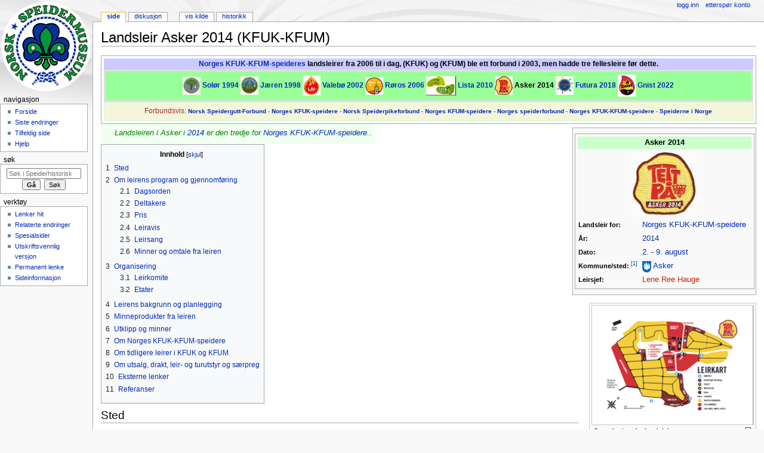

--- FILE ---
content_type: text/html; charset=UTF-8
request_url: https://leksikon.speidermuseet.no/wiki/Landsleir_Asker_2014_(KFUK-KFUM)
body_size: 14649
content:
<!DOCTYPE html>
<html class="client-nojs" lang="nb" dir="ltr">
<head>
<meta charset="UTF-8"/>
<title>Landsleir Asker 2014 (KFUK-KFUM) – Speiderhistorisk leksikon</title>
<script>document.documentElement.className = document.documentElement.className.replace( /(^|\s)client-nojs(\s|$)/, "$1client-js$2" );</script>
<script>(window.RLQ=window.RLQ||[]).push(function(){mw.config.set({"wgCanonicalNamespace":"","wgCanonicalSpecialPageName":false,"wgNamespaceNumber":0,"wgPageName":"Landsleir_Asker_2014_(KFUK-KFUM)","wgTitle":"Landsleir Asker 2014 (KFUK-KFUM)","wgCurRevisionId":370110,"wgRevisionId":370110,"wgArticleId":12842,"wgIsArticle":true,"wgIsRedirect":false,"wgAction":"view","wgUserName":null,"wgUserGroups":["*"],"wgCategories":["Landsleir","Landsleirer i Norges KFUK-KFUM-speidere","Norges KFUK-KFUM-speidere","Arrangement i 2014","Viken"],"wgBreakFrames":false,"wgPageContentLanguage":"nb","wgPageContentModel":"wikitext","wgSeparatorTransformTable":[",\t."," \t,"],"wgDigitTransformTable":["",""],"wgDefaultDateFormat":"dmy","wgMonthNames":["","januar","februar","mars","april","mai","juni","juli","august","september","oktober","november","desember"],"wgMonthNamesShort":["","jan.","feb.","mar.","apr.","mai","jun.","jul.","aug.","sep.","okt.","nov.","des."],"wgRelevantPageName":"Landsleir_Asker_2014_(KFUK-KFUM)","wgRelevantArticleId":12842,"wgRequestId":"aXeYsjeYce6TZghcSns6kwAAADc","wgIsProbablyEditable":false,"wgRelevantPageIsProbablyEditable":false,"wgRestrictionEdit":[],"wgRestrictionMove":[]});mw.loader.state({"site.styles":"ready","noscript":"ready","user.styles":"ready","user":"ready","site":"ready","user.options":"loading","user.tokens":"loading","ext.cite.styles":"ready","mediawiki.page.gallery.styles":"ready","mediawiki.legacy.shared":"ready","mediawiki.legacy.commonPrint":"ready","mediawiki.sectionAnchor":"ready","mediawiki.skinning.interface":"ready","mediawiki.skinning.content.externallinks":"ready","skins.monobook.styles":"ready"});mw.loader.implement("user.options@1c9hq3a",function($,jQuery,require,module){/*@nomin*/mw.user.options.set({"variant":"nb"});
});mw.loader.implement("user.tokens@0x1ughp",function($,jQuery,require,module){/*@nomin*/mw.user.tokens.set({"editToken":"+\\","patrolToken":"+\\","watchToken":"+\\","csrfToken":"+\\"});
});mw.loader.load(["ext.cite.a11y","mediawiki.page.startup","mediawiki.user","mediawiki.hidpi","mediawiki.page.ready","jquery.tablesorter","mediawiki.toc","mediawiki.searchSuggest"]);});</script>
<link rel="stylesheet" href="/w/load.php?debug=false&amp;lang=nb&amp;modules=ext.cite.styles%7Cmediawiki.legacy.commonPrint%2Cshared%7Cmediawiki.page.gallery.styles%7Cmediawiki.sectionAnchor%7Cmediawiki.skinning.content.externallinks%7Cmediawiki.skinning.interface%7Cskins.monobook.styles&amp;only=styles&amp;skin=monobook"/>
<script async="" src="/w/load.php?debug=false&amp;lang=nb&amp;modules=startup&amp;only=scripts&amp;skin=monobook"></script>
<!--[if IE 6]><link rel="stylesheet" href="/w/skins/MonoBook/resources/IE60Fixes.css?303" media="screen"/><![endif]--><!--[if IE 7]><link rel="stylesheet" href="/w/skins/MonoBook/resources/IE70Fixes.css?303" media="screen"/><![endif]-->
<meta name="ResourceLoaderDynamicStyles" content=""/>
<link rel="stylesheet" href="/w/load.php?debug=false&amp;lang=nb&amp;modules=site.styles&amp;only=styles&amp;skin=monobook"/>
<meta name="generator" content="MediaWiki 1.31.1"/>
<link rel="shortcut icon" href="/favicon.ico"/>
<link rel="search" type="application/opensearchdescription+xml" href="/w/opensearch_desc.php" title="Speiderhistorisk leksikon (no)"/>
<link rel="EditURI" type="application/rsd+xml" href="https://leksikon.speidermuseet.no/w/api.php?action=rsd"/>
<link rel="license" href="https://creativecommons.org/licenses/by-nc-sa/3.0/"/>
<link rel="alternate" type="application/atom+xml" title="Speiderhistorisk leksikon Atom-mating" href="/w/index.php?title=Spesial:Siste_endringer&amp;feed=atom"/>
<!--[if lt IE 9]><script src="/w/load.php?debug=false&amp;lang=no&amp;modules=html5shiv&amp;only=scripts&amp;skin=monobook&amp;sync=1"></script><![endif]-->
</head>
<body class="mediawiki ltr sitedir-ltr mw-hide-empty-elt ns-0 ns-subject page-Landsleir_Asker_2014_KFUK-KFUM rootpage-Landsleir_Asker_2014_KFUK-KFUM skin-monobook action-view"><div id="globalWrapper"><div id="column-content"><div id="content" class="mw-body" role="main"><a id="top"></a><div class="mw-indicators mw-body-content">
</div>
<h1 id="firstHeading" class="firstHeading" lang="nb">Landsleir Asker 2014 (KFUK-KFUM)</h1><div id="bodyContent" class="mw-body-content"><div id="siteSub">Fra Speiderhistorisk leksikon</div><div id="contentSub" lang="nb" dir="ltr"></div><div id="jump-to-nav" class="mw-jump">Hopp til:<a href="#column-one">navigasjon</a>, <a href="#searchInput">søk</a></div><!-- start content --><div id="mw-content-text" lang="nb" dir="ltr" class="mw-content-ltr"><div class="mw-parser-output"><div class="NavFrame clearfix skjulRamme">
<div class="NavBildeV skjulInnhold" style="visibility:hidden;"></div>
  <div class="NavBildeH skjulInnhold" style="visibility:hidden;"></div>
  <div class="NavHead"><a href="/wiki/Norges_KFUK-KFUM-speidere" title="Norges KFUK-KFUM-speidere">Norges KFUK-KFUM-speideres</a> landsleirer fra 2006 til i dag, (KFUK) og (KFUM) ble ett forbund i 2003, men hadde tre fellesleire før dette.</div>
  <div class="NavContent skjulInnhold">
<div style="border: 3px solid #dfdfdf; padding: 0em 1em; background-color: #99FF99;"> 
<p><a href="/wiki/Fil:1994-Sol%C3%B8r-Landsleir-KFUKogKFUM-Leirmerke.jpg" class="image"><img alt="1994-Solør-Landsleir-KFUKogKFUM-Leirmerke.jpg" src="/w/images/thumb/6/6e/1994-Sol%C3%B8r-Landsleir-KFUKogKFUM-Leirmerke.jpg/30px-1994-Sol%C3%B8r-Landsleir-KFUKogKFUM-Leirmerke.jpg" width="30" height="30" style="vertical-align: middle" srcset="/w/images/thumb/6/6e/1994-Sol%C3%B8r-Landsleir-KFUKogKFUM-Leirmerke.jpg/45px-1994-Sol%C3%B8r-Landsleir-KFUKogKFUM-Leirmerke.jpg 1.5x, /w/images/thumb/6/6e/1994-Sol%C3%B8r-Landsleir-KFUKogKFUM-Leirmerke.jpg/60px-1994-Sol%C3%B8r-Landsleir-KFUKogKFUM-Leirmerke.jpg 2x" /></a>
<a href="/wiki/Landsleir_Sol%C3%B8r_1994_(KFUK_og_KFUM)" title="Landsleir Solør 1994 (KFUK og KFUM)"><b>Solør 1994</b></a>
<a href="/wiki/Fil:1998-J%C3%A6ren-Landsleir-KFUKogKFUM-merke.jpg" class="image"><img alt="1998-Jæren-Landsleir-KFUKogKFUM-merke.jpg" src="/w/images/thumb/1/1d/1998-J%C3%A6ren-Landsleir-KFUKogKFUM-merke.jpg/30px-1998-J%C3%A6ren-Landsleir-KFUKogKFUM-merke.jpg" width="30" height="31" style="vertical-align: middle" srcset="/w/images/thumb/1/1d/1998-J%C3%A6ren-Landsleir-KFUKogKFUM-merke.jpg/45px-1998-J%C3%A6ren-Landsleir-KFUKogKFUM-merke.jpg 1.5x, /w/images/thumb/1/1d/1998-J%C3%A6ren-Landsleir-KFUKogKFUM-merke.jpg/60px-1998-J%C3%A6ren-Landsleir-KFUKogKFUM-merke.jpg 2x" /></a>
<a href="/wiki/Landsleir_J%C3%A6ren_1998_(KFUK_og_KFUM)" title="Landsleir Jæren 1998 (KFUK og KFUM)"><b>Jæren 1998</b></a>
<a href="/wiki/Fil:Landsleir_2002.jpg" class="image"><img alt="Landsleir 2002.jpg" src="/w/images/thumb/1/1a/Landsleir_2002.jpg/30px-Landsleir_2002.jpg" width="30" height="33" style="vertical-align: middle" srcset="/w/images/thumb/1/1a/Landsleir_2002.jpg/45px-Landsleir_2002.jpg 1.5x, /w/images/thumb/1/1a/Landsleir_2002.jpg/60px-Landsleir_2002.jpg 2x" /></a>
<a href="/wiki/Landsleir_Valeb%C3%B8_2002_(KFUK_og_KFUM)" title="Landsleir Valebø 2002 (KFUK og KFUM)"><b>Valebø 2002</b></a>
<a href="/wiki/Fil:KM-Landsleir-2006-R%C3%B8ros-Leirlogo1.jpg" class="image"><img alt="KM-Landsleir-2006-Røros-Leirlogo1.jpg" src="/w/images/thumb/8/88/KM-Landsleir-2006-R%C3%B8ros-Leirlogo1.jpg/30px-KM-Landsleir-2006-R%C3%B8ros-Leirlogo1.jpg" width="30" height="30" style="vertical-align: middle" srcset="/w/images/thumb/8/88/KM-Landsleir-2006-R%C3%B8ros-Leirlogo1.jpg/45px-KM-Landsleir-2006-R%C3%B8ros-Leirlogo1.jpg 1.5x, /w/images/thumb/8/88/KM-Landsleir-2006-R%C3%B8ros-Leirlogo1.jpg/60px-KM-Landsleir-2006-R%C3%B8ros-Leirlogo1.jpg 2x" /></a>
<a href="/wiki/Landsleir_R%C3%B8ros_2006_(KFUK-KFUM)" title="Landsleir Røros 2006 (KFUK-KFUM)"><b>Røros 2006</b></a> 
<a href="/wiki/Fil:LL_2010_Lista_KM.jpg" class="image"><img alt="LL 2010 Lista KM.jpg" src="/w/images/thumb/4/4a/LL_2010_Lista_KM.jpg/50px-LL_2010_Lista_KM.jpg" width="50" height="32" style="vertical-align: middle" srcset="/w/images/thumb/4/4a/LL_2010_Lista_KM.jpg/75px-LL_2010_Lista_KM.jpg 1.5x, /w/images/thumb/4/4a/LL_2010_Lista_KM.jpg/100px-LL_2010_Lista_KM.jpg 2x" /></a>
<a href="/wiki/Landsleir_Lista_2010_(KFUK-KFUM)" title="Landsleir Lista 2010 (KFUK-KFUM)"><b>Lista 2010</b></a> 
<a href="/wiki/Fil:Leirmerke_midlertidig-Landsleir-KM-2014.jpg" class="image"><img alt="Leirmerke midlertidig-Landsleir-KM-2014.jpg" src="/w/images/thumb/7/74/Leirmerke_midlertidig-Landsleir-KM-2014.jpg/30px-Leirmerke_midlertidig-Landsleir-KM-2014.jpg" width="30" height="31" style="vertical-align: middle" srcset="/w/images/thumb/7/74/Leirmerke_midlertidig-Landsleir-KM-2014.jpg/45px-Leirmerke_midlertidig-Landsleir-KM-2014.jpg 1.5x, /w/images/thumb/7/74/Leirmerke_midlertidig-Landsleir-KM-2014.jpg/60px-Leirmerke_midlertidig-Landsleir-KM-2014.jpg 2x" /></a>
<a class="mw-selflink selflink"><b>Asker 2014</b></a>
<a href="/wiki/Fil:2018-KM-Landsleir-Logo1.jpg" class="image"><img alt="2018-KM-Landsleir-Logo1.jpg" src="/w/images/thumb/c/c7/2018-KM-Landsleir-Logo1.jpg/30px-2018-KM-Landsleir-Logo1.jpg" width="30" height="31" style="vertical-align: middle" srcset="/w/images/thumb/c/c7/2018-KM-Landsleir-Logo1.jpg/45px-2018-KM-Landsleir-Logo1.jpg 1.5x, /w/images/thumb/c/c7/2018-KM-Landsleir-Logo1.jpg/60px-2018-KM-Landsleir-Logo1.jpg 2x" /></a>
<a href="/wiki/Landsleir_Futura_2018_(KFUK-KFUM)" title="Landsleir Futura 2018 (KFUK-KFUM)"><b>Futura 2018</b></a>
<a href="/wiki/Fil:2022-KM-Landsleir-Gnist.png" class="image"><img alt="2022-KM-Landsleir-Gnist.png" src="/w/images/thumb/a/aa/2022-KM-Landsleir-Gnist.png/30px-2022-KM-Landsleir-Gnist.png" width="30" height="37" style="vertical-align: middle" srcset="/w/images/thumb/a/aa/2022-KM-Landsleir-Gnist.png/45px-2022-KM-Landsleir-Gnist.png 1.5x, /w/images/thumb/a/aa/2022-KM-Landsleir-Gnist.png/60px-2022-KM-Landsleir-Gnist.png 2x" /></a>
<a href="/wiki/Landsleir_Gnist_2022_(KFUK-KFUM)" title="Landsleir Gnist 2022 (KFUK-KFUM)"><b>Gnist 2022</b></a>
</p>
</div>
<div style="border: 1px solid #CCFFCC; padding: 0em 1em; style= font-style: italic; color: brown; background-color: #F5F5DC;"> 
<p>Forbundsvis:
<small>
<b><a href="/wiki/Landsleirer_i_Norsk_Speidergutt-Forbund" title="Landsleirer i Norsk Speidergutt-Forbund">Norsk Speidergutt-Forbund</a> -</b>
<b><a href="/wiki/Landsleirer_i_Norges_KFUK-speidere" title="Landsleirer i Norges KFUK-speidere"> Norges KFUK-speidere</a> -</b>
<b><a href="/wiki/Landsleirer_i_Norsk_Speiderpikeforbund" title="Landsleirer i Norsk Speiderpikeforbund">Norsk Speiderpikeforbund</a> -</b>
<b><a href="/wiki/Landsleirer_i_Norges_KFUM-speidere" title="Landsleirer i Norges KFUM-speidere">Norges KFUM-speidere</a> -</b>
<b><a href="/wiki/Landsleirer_i_Norges_speiderforbund" title="Landsleirer i Norges speiderforbund">Norges speiderforbund</a> -</b>
<b><a href="/wiki/Landsleirer_i_Norges_KFUK-KFUM-speidere" title="Landsleirer i Norges KFUK-KFUM-speidere">Norges KFUK-KFUM-speidere</a> -</b>
<b><a href="/wiki/Landsleirer_i_Speiderne_i_Norge" title="Landsleirer i Speiderne i Norge">Speiderne i Norge</a></b>
</small>
</p>
</div>
</div></div>
<div class="infobox">
<table width="100%" class="infobox">

<tbody><tr>
<th class="title" colspan="2" bgcolor="#CCFFCC" style="font-size:100%;color:black;margin-left:15px;margin-bottom:15px;">Asker 2014
</th></tr>
<tr class="rad" valign="top">
<td colspan="2" align="center" style="text-align:center;"><a href="/wiki/Fil:KM-Landsleir-2014-Leirmerke1_1.jpg" class="image"><img alt="KM-Landsleir-2014-Leirmerke1 1.jpg" src="/w/images/thumb/3/34/KM-Landsleir-2014-Leirmerke1_1.jpg/110px-KM-Landsleir-2014-Leirmerke1_1.jpg" width="110" height="111" srcset="/w/images/thumb/3/34/KM-Landsleir-2014-Leirmerke1_1.jpg/165px-KM-Landsleir-2014-Leirmerke1_1.jpg 1.5x, /w/images/thumb/3/34/KM-Landsleir-2014-Leirmerke1_1.jpg/220px-KM-Landsleir-2014-Leirmerke1_1.jpg 2x" /></a>
</td></tr>
<tr class="rad" valign="top">
<th align="left" style="text-align: left"><small>Landsleir for:</small>
</th>
<td><a href="/wiki/Norges_KFUK-KFUM-speidere" title="Norges KFUK-KFUM-speidere">Norges KFUK-KFUM-speidere</a>
</td></tr>
<tr class="rad" valign="top">
<th align="left" style="text-align: left"><small>År:</small>
</th>
<td><a href="/wiki/2014" title="2014">2014</a>
</td></tr>
<tr class="rad" valign="top">
<th align="left" style="text-align: left"><small>Dato:</small>
</th>
<td><a href="/wiki/2._august" title="2. august">2.</a> - <a href="/wiki/9._august" title="9. august">9. august</a>
</td></tr>
<tr class="rad" valign="top">
<th align="left" style="text-align: left"><small>Kommune/sted: <sup id="cite_ref-Om_kommuner_1-0" class="reference"><a href="#cite_note-Om_kommuner-1">&#91;1&#93;</a></sup></small>
</th>
<td><a href="/wiki/Asker" title="Asker"><img alt="Asker kommunevåpen.png" src="/w/images/thumb/f/ff/Asker_kommunev%C3%A5pen.png/15px-Asker_kommunev%C3%A5pen.png" width="15" height="19" srcset="/w/images/thumb/f/ff/Asker_kommunev%C3%A5pen.png/23px-Asker_kommunev%C3%A5pen.png 1.5x, /w/images/thumb/f/ff/Asker_kommunev%C3%A5pen.png/30px-Asker_kommunev%C3%A5pen.png 2x" /></a> <a href="/wiki/Asker" title="Asker">Asker</a>
</td></tr>
<tr class="rad" valign="top">
<th align="left" style="text-align: left"><small>Leirsjef:</small>
</th>
<td><a href="/w/index.php?title=Lene_Ree_Hauge&amp;action=edit&amp;redlink=1" class="new" title="Lene Ree Hauge (siden finnes ikke)">Lene Ree Hauge</a>
</td></tr></tbody></table></div>
<table style="color: black; background-color: #F0FFF0;">

<tbody><tr style="font-style: italic; color: green;">
<td>
<dl><dd>Landsleiren i Asker i <a href="/wiki/2014" title="2014">2014</a> er den tredje for <a href="/wiki/Norges_KFUK-KFUM-speidere" title="Norges KFUK-KFUM-speidere">Norges KFUK-KFUM-speidere</a>..</dd></dl>
</td></tr></tbody></table>
<div class="thumb tright"><div class="thumbinner" style="width:272px;"><a href="/wiki/Fil:2014_Asker_Leirkart.png" class="image"><img alt="" src="/w/images/thumb/a/aa/2014_Asker_Leirkart.png/270px-2014_Asker_Leirkart.png" width="270" height="199" class="thumbimage" srcset="/w/images/a/aa/2014_Asker_Leirkart.png 1.5x" /></a>  <div class="thumbcaption"><div class="magnify"><a href="/wiki/Fil:2014_Asker_Leirkart.png" class="internal" title="Forstørr"></a></div>Oversiktskart for <a class="mw-selflink selflink">landsleiren</a>.</div></div></div>
<div class="thumb tright"><div class="thumbinner" style="width:272px;"><a href="/wiki/Fil:2014_Asker_dagsprogram.png" class="image"><img alt="" src="/w/images/thumb/e/e5/2014_Asker_dagsprogram.png/270px-2014_Asker_dagsprogram.png" width="270" height="193" class="thumbimage" srcset="/w/images/e/e5/2014_Asker_dagsprogram.png 1.5x" /></a>  <div class="thumbcaption"><div class="magnify"><a href="/wiki/Fil:2014_Asker_dagsprogram.png" class="internal" title="Forstørr"></a></div>Dagsprogram for <a class="mw-selflink selflink">landsleiren</a>.</div></div></div>
<div id="toc" class="toc"><div class="toctitle" lang="nb" dir="ltr"><h2>Innhold</h2></div>
<ul>
<li class="toclevel-1 tocsection-1"><a href="#Sted"><span class="tocnumber">1</span> <span class="toctext">Sted</span></a></li>
<li class="toclevel-1 tocsection-2"><a href="#Om_leirens_program_og_gjennomf.C3.B8ring"><span class="tocnumber">2</span> <span class="toctext">Om leirens program og gjennomføring</span></a>
<ul>
<li class="toclevel-2 tocsection-3"><a href="#Dagsorden"><span class="tocnumber">2.1</span> <span class="toctext">Dagsorden</span></a></li>
<li class="toclevel-2 tocsection-4"><a href="#Deltakere"><span class="tocnumber">2.2</span> <span class="toctext">Deltakere</span></a></li>
<li class="toclevel-2 tocsection-5"><a href="#Pris"><span class="tocnumber">2.3</span> <span class="toctext">Pris</span></a></li>
<li class="toclevel-2 tocsection-6"><a href="#Leiravis"><span class="tocnumber">2.4</span> <span class="toctext">Leiravis</span></a></li>
<li class="toclevel-2 tocsection-7"><a href="#Leirsang"><span class="tocnumber">2.5</span> <span class="toctext">Leirsang</span></a></li>
<li class="toclevel-2 tocsection-8"><a href="#Minner_og_omtale_fra_leiren"><span class="tocnumber">2.6</span> <span class="toctext">Minner og omtale fra leiren</span></a></li>
</ul>
</li>
<li class="toclevel-1 tocsection-9"><a href="#Organisering"><span class="tocnumber">3</span> <span class="toctext">Organisering</span></a>
<ul>
<li class="toclevel-2 tocsection-10"><a href="#Leirkomite"><span class="tocnumber">3.1</span> <span class="toctext">Leirkomite</span></a></li>
<li class="toclevel-2 tocsection-11"><a href="#Etater"><span class="tocnumber">3.2</span> <span class="toctext">Etater</span></a></li>
</ul>
</li>
<li class="toclevel-1 tocsection-12"><a href="#Leirens_bakgrunn_og_planlegging"><span class="tocnumber">4</span> <span class="toctext">Leirens bakgrunn og planlegging</span></a></li>
<li class="toclevel-1 tocsection-13"><a href="#Minneprodukter_fra_leiren"><span class="tocnumber">5</span> <span class="toctext">Minneprodukter fra leiren</span></a></li>
<li class="toclevel-1 tocsection-14"><a href="#Utklipp_og_minner"><span class="tocnumber">6</span> <span class="toctext">Utklipp og minner</span></a></li>
<li class="toclevel-1 tocsection-15"><a href="#Om_Norges_KFUK-KFUM-speidere"><span class="tocnumber">7</span> <span class="toctext">Om Norges KFUK-KFUM-speidere</span></a></li>
<li class="toclevel-1 tocsection-16"><a href="#Om_tidligere_leirer_i_KFUK_og_KFUM"><span class="tocnumber">8</span> <span class="toctext">Om tidligere leirer i KFUK og KFUM</span></a></li>
<li class="toclevel-1 tocsection-17"><a href="#Om_utsalg.2C_drakt.2C_leir-_og_turutstyr_og_s.C3.A6rpreg"><span class="tocnumber">9</span> <span class="toctext">Om utsalg, drakt, leir- og turutstyr og særpreg</span></a></li>
<li class="toclevel-1 tocsection-18"><a href="#Eksterne_lenker"><span class="tocnumber">10</span> <span class="toctext">Eksterne lenker</span></a></li>
<li class="toclevel-1 tocsection-19"><a href="#Referanser"><span class="tocnumber">11</span> <span class="toctext">Referanser</span></a></li>
</ul>
</div>

<h2><span class="mw-headline" id="Sted">Sted</span></h2>
<p>Området Blakstad/Vettre i <a href="/wiki/Asker" title="Asker">Asker kommune</a>, Akershus, Viken fylke.
</p>
<h2><span id="Om_leirens_program_og_gjennomføring"></span><span class="mw-headline" id="Om_leirens_program_og_gjennomf.C3.B8ring">Om leirens program og gjennomføring</span></h2>
<p>Leirens motto var "Tett på".
</p>
<h3><span class="mw-headline" id="Dagsorden">Dagsorden</span></h3>
<h3><span class="mw-headline" id="Deltakere">Deltakere</span></h3>
<p>I følge KMs medlemsdatabase var 5355 speidere, ledere og stab påmeldt hvorav 576 fra utlandet.
</p><p>5500 deltakere. <sup id="cite_ref-Slettebo_2-0" class="reference"><a href="#cite_note-Slettebo-2">&#91;2&#93;</a></sup>
</p>
<h3><span class="mw-headline" id="Pris">Pris</span></h3>
<h3><span class="mw-headline" id="Leiravis">Leiravis</span></h3>
<h3><span class="mw-headline" id="Leirsang">Leirsang</span></h3>
<p>Leirsangen "Closer" var skrevet av Trine Rein og Christian Ingebrigtsen. <a rel="nofollow" class="external text" href="http://www.kmspeider.no/filestore/Closer-Landsleir2014KFUMKFUK-speidernenotertekst.pdf">Her</a> kan du laste ned noter og tekst, mens musikkvideoen ligger ute på <a rel="nofollow" class="external text" href="https://www.youtube.com/watch?v=U-vy_kDOP1U">youtube.com</a>. Du finner også flere videoer fra leiren i en egen <a rel="nofollow" class="external text" href="https://www.youtube.com/playlist?list=PLFm_bdfGXlx43udZjxs5vO-Rv5XF8q0bp">spilleliste</a>.
</p>
<table>
<tbody><tr>
<td>
<dl><dd>Come</dd>
<dd>We can be a part</dd>
<dd>Of making dreams come true</dd>
<dd>Creating the adventure starts with you</dd>
<dd>Discover the world</dd>
<dd>There’s so much to explore</dd>
<dd>And when we begin to serve</dd></dl>
<dl><dd>It’s a ride</dd>
<dd>Let the journey begin</dd>
<dd>So hold on</dd></dl>
<dl><dd>Side by side we know we’re strong</dd>
<dd>We build a fire and sing our songs together</dd>
<dd>Hands on we’re closer</dd>
<dd>We always strive, but we have fun</dd>
<dd>Cos in the wild we’re all as one together</dd>
<dd>Hands on we’re closer</dd></dl>
</td>
<td>
<dl><dd>Joy</dd>
<dd>Is feeling alive</dd>
<dd>Standing by your friends</dd>
<dd>To go the extra mile for someone else</dd>
<dd>United we are brave</dd>
<dd>There’s so much we can learn</dd>
<dd>And we are on our way</dd></dl>
<dl><dd>It’s a ride</dd>
<dd>Let the journey begin</dd>
<dd>Just hold on</dd></dl>
<dl><dd>Side by side we know we’re strong</dd>
<dd>We build a fire and sing our songs together</dd>
<dd>Hands on we’re closer</dd>
<dd>We always strive but we have fun</dd>
<dd>Cos in the wild we’re all as one together</dd>
<dd>Hands on we’re closer</dd></dl>
</td>
<td>
<dl><dd>Closer to each other</dd>
<dd>Closer to life</dd>
<dd>Near mother nature</dd>
<dd>Is when we feel alive</dd>
<dd>Closer to heaven</dd>
<dd>Underneath the stars</dd>
<dd>We can find the peace in all creation</dd></dl>
<dl><dd>Side by side...</dd></dl>
</td>
<td>
</td></tr></tbody></table>
<h3><span class="mw-headline" id="Minner_og_omtale_fra_leiren">Minner og omtale fra leiren</span></h3>
<h2><span class="mw-headline" id="Organisering">Organisering</span></h2>
<h3><span class="mw-headline" id="Leirkomite">Leirkomite</span></h3>
<table class="wikitable sortable" style="background-color:#F0FFF0">
<tbody><tr>
<th><b>Hovedkomiteen</b></th>
<th>
</th></tr>
<tr>
<td>Leirsjef</td>
<td><a href="/w/index.php?title=Lene_Ree_Hauge&amp;action=edit&amp;redlink=1" class="new" title="Lene Ree Hauge (siden finnes ikke)">Lene Ree Hauge</a>
</td></tr>
<tr>
<td>Viseleirsjef</td>
<td><a href="/w/index.php?title=Terje_Tobiassen&amp;action=edit&amp;redlink=1" class="new" title="Terje Tobiassen (siden finnes ikke)">Terje Tobiassen</a>
</td></tr>
<tr>
<td>Viseleirsjef</td>
<td><a href="/w/index.php?title=Karen_Margrethe_Sture&amp;action=edit&amp;redlink=1" class="new" title="Karen Margrethe Sture (siden finnes ikke)">Karen Margrethe Sture</a>
</td></tr>
<tr>
<td>Program</td>
<td><a href="/w/index.php?title=Henning_Dahle&amp;action=edit&amp;redlink=1" class="new" title="Henning Dahle (siden finnes ikke)">Henning Dahle</a>
</td></tr>
<tr>
<td>Samfunnsengasjement og miljø</td>
<td><a href="/w/index.php?title=Marius_Tellefsen&amp;action=edit&amp;redlink=1" class="new" title="Marius Tellefsen (siden finnes ikke)">Marius Tellefsen</a>
</td></tr>
<tr>
<td>Forkynnelse</td>
<td><a href="/w/index.php?title=Hilde_Jorunn_Arn%C3%B8_Vetrhus&amp;action=edit&amp;redlink=1" class="new" title="Hilde Jorunn Arnø Vetrhus (siden finnes ikke)">Hilde Jorunn Arnø Vetrhus</a>
</td></tr>
<tr>
<td>Informasjon</td>
<td><a href="/w/index.php?title=Eirin_Bekk&amp;action=edit&amp;redlink=1" class="new" title="Eirin Bekk (siden finnes ikke)">Eirin Bekk</a>
</td></tr>
<tr>
<td>Økonomi og adminstrasjon</td>
<td><a href="/w/index.php?title=Karen_Margrethe_Sture&amp;action=edit&amp;redlink=1" class="new" title="Karen Margrethe Sture (siden finnes ikke)">Karen Margrethe Sture</a>
</td></tr>
<tr>
<td>Intendantur</td>
<td><a href="/w/index.php?title=Roger_Blindheim_Horntvedt&amp;action=edit&amp;redlink=1" class="new" title="Roger Blindheim Horntvedt (siden finnes ikke)">Roger Blindheim Horntvedt</a>
</td></tr>
<tr>
<td>Teknisk sjef</td>
<td><a href="/w/index.php?title=Andreas_C._V%C3%A5ge&amp;action=edit&amp;redlink=1" class="new" title="Andreas C. Våge (siden finnes ikke)">Andreas C. Våge</a>
</td></tr>
<tr>
<td>Transport og vaktleder</td>
<td><a href="/w/index.php?title=Tor_Egil_Matre&amp;action=edit&amp;redlink=1" class="new" title="Tor Egil Matre (siden finnes ikke)">Tor Egil Matre</a>
</td></tr>
<tr>
<td>Prosjektkoordinator</td>
<td><a href="/w/index.php?title=Elisabeth_Mork&amp;action=edit&amp;redlink=1" class="new" title="Elisabeth Mork (siden finnes ikke)">Elisabeth Mork</a>
</td></tr></tbody></table>
<ul class="gallery mw-gallery-traditional">
</ul>
<h3><span class="mw-headline" id="Etater">Etater</span></h3>
<h2><span class="mw-headline" id="Leirens_bakgrunn_og_planlegging">Leirens bakgrunn og planlegging</span></h2>
<h2><span class="mw-headline" id="Minneprodukter_fra_leiren"><a href="/wiki/Minneprodukter" title="Minneprodukter">Minneprodukter</a> fra leiren</span></h2>
<table style="color: black; background-color: #F0FFF0;">

<tbody><tr style="font-style: italic; color: green;">
<td>
<p><i>Hver landsleir hadde sine <a href="/wiki/Minneprodukter" title="Minneprodukter">minneprodukter</a>, det være seg </i>
<a href="/wiki/Leirmerker" title="Leirmerker">leirmerker</a>, 
<a href="/wiki/Metallmerker_og_leirn%C3%A5ler" title="Metallmerker og leirnåler">metallmerker og leirnåler</a>, 
<a href="/wiki/Leirminneb%C3%B8ker" title="Leirminnebøker">leirminnebøker</a>, 
<a href="/wiki/Leirhefter" title="Leirhefter">leirhefter</a>, 
<a href="/wiki/Leiraviser" title="Leiraviser">leiraviser</a>, 
<a href="/wiki/Speiderpostkort" title="Speiderpostkort">postkort</a>, 
<a href="/wiki/Norske_speiderfrimerker" title="Norske speiderfrimerker">frimerker</a>, 
<a href="/wiki/Speiderpoststempler" title="Speiderpoststempler">poststempler</a>, 
<a href="/wiki/Krus_og_kopper" title="Krus og kopper">kopper og krus</a>, 
<a href="/wiki/Speiderdiplomer" title="Speiderdiplomer">diplomer</a>, 
<a href="/wiki/Speiderbelter_og_-kniver" title="Speiderbelter og -kniver">belter og kniver</a>, 
<a href="/wiki/Leirskjerf" title="Leirskjerf">leirskjerf</a>, 
<a href="/wiki/Leirflagg" title="Leirflagg">flagg og -vimpler</a>, 
<a href="/wiki/T-skjorter" title="T-skjorter">T-skjorter</a>, 
<a href="/wiki/Speiderfilmer" title="Speiderfilmer">film og video</a>, 
<a href="/wiki/Speiderlydopptak" title="Speiderlydopptak">lydopptak</a>, og 
<a href="/wiki/Diverse_minneprodukter" title="Diverse minneprodukter">annet</a>. 
Alle har sine egne artikkelsider, hvor du kan finne ut mer om disse.<i> <br /><small>Kanskje du selv har noen effekter, send gjerne et bilde til oss - red[at]speidermuseet.no[<a rel="nofollow" class="external autonumber" href="mailto:red@speidermuseet.no">[3]</a>] På forhånd takk!</small></i>
</p>
</td></tr></tbody></table>
<ul class="gallery mw-gallery-traditional">
		<li class="gallerybox" style="width: 245px"><div style="width: 245px">
			<div class="thumb" style="width: 240px;"><div style="margin:15px auto;"><a href="/wiki/Fil:Leirmerke_midlertidig-Landsleir-KM-2014.jpg" class="image"><img alt="" src="/w/images/thumb/7/74/Leirmerke_midlertidig-Landsleir-KM-2014.jpg/206px-Leirmerke_midlertidig-Landsleir-KM-2014.jpg" width="206" height="210" srcset="/w/images/7/74/Leirmerke_midlertidig-Landsleir-KM-2014.jpg 1.5x" /></a></div></div>
			<div class="gallerytext">
<p><a href="/wiki/Leirmerker" title="Leirmerker">Leirlogo</a>
</p>
			</div>
		</div></li>
		<li class="gallerybox" style="width: 245px"><div style="width: 245px">
			<div class="thumb" style="width: 240px;"><div style="margin:15px auto;"><a href="/wiki/Fil:KM-LL2014-Button_(1).jpg" class="image"><img alt="" src="/w/images/thumb/0/03/KM-LL2014-Button_%281%29.jpg/197px-KM-LL2014-Button_%281%29.jpg" width="197" height="210" srcset="/w/images/thumb/0/03/KM-LL2014-Button_%281%29.jpg/295px-KM-LL2014-Button_%281%29.jpg 1.5x, /w/images/thumb/0/03/KM-LL2014-Button_%281%29.jpg/394px-KM-LL2014-Button_%281%29.jpg 2x" /></a></div></div>
			<div class="gallerytext">
<p><a href="/wiki/Diverse_minneprodukter" title="Diverse minneprodukter">Buttons</a> <sup id="cite_ref-Speidermuseet_p.C3.A5_Laksev.C3.A5g_3-0" class="reference"><a href="#cite_note-Speidermuseet_p.C3.A5_Laksev.C3.A5g-3">&#91;3&#93;</a></sup>
</p>
			</div>
		</div></li>
		<li class="gallerybox" style="width: 245px"><div style="width: 245px">
			<div class="thumb" style="width: 240px;"><div style="margin:15px auto;"><a href="/wiki/Fil:KM-Landsleir-2014-Leirmerke1_1.jpg" class="image"><img alt="" src="/w/images/thumb/3/34/KM-Landsleir-2014-Leirmerke1_1.jpg/208px-KM-Landsleir-2014-Leirmerke1_1.jpg" width="208" height="210" srcset="/w/images/thumb/3/34/KM-Landsleir-2014-Leirmerke1_1.jpg/311px-KM-Landsleir-2014-Leirmerke1_1.jpg 1.5x, /w/images/thumb/3/34/KM-Landsleir-2014-Leirmerke1_1.jpg/415px-KM-Landsleir-2014-Leirmerke1_1.jpg 2x" /></a></div></div>
			<div class="gallerytext">
<p><a href="/wiki/Leirmerker" title="Leirmerker">Leirmerket</a> <sup id="cite_ref-Speidermuseet_p.C3.A5_Laksev.C3.A5g_3-1" class="reference"><a href="#cite_note-Speidermuseet_p.C3.A5_Laksev.C3.A5g-3">&#91;3&#93;</a></sup>
</p>
			</div>
		</div></li>
		<li class="gallerybox" style="width: 245px"><div style="width: 245px">
			<div class="thumb" style="width: 240px;"><div style="margin:15px auto;"><a href="/wiki/Fil:KM-Landsleir-2014-Leirfres1.jpg" class="image"><img alt="" src="/w/images/thumb/2/2d/KM-Landsleir-2014-Leirfres1.jpg/208px-KM-Landsleir-2014-Leirfres1.jpg" width="208" height="210" srcset="/w/images/thumb/2/2d/KM-Landsleir-2014-Leirfres1.jpg/312px-KM-Landsleir-2014-Leirfres1.jpg 1.5x, /w/images/thumb/2/2d/KM-Landsleir-2014-Leirfres1.jpg/416px-KM-Landsleir-2014-Leirfres1.jpg 2x" /></a></div></div>
			<div class="gallerytext">
<p><a href="/wiki/Leirmerker" title="Leirmerker">Leirfresmerket</a> for <a href="/wiki/Storspeiderarbeidet" title="Storspeiderarbeidet">speidere</a>
</p>
			</div>
		</div></li>
		<li class="gallerybox" style="width: 245px"><div style="width: 245px">
			<div class="thumb" style="width: 240px;"><div style="margin:15px auto;"><a href="/wiki/Fil:KM-Landsleir-2014-Roverfres1.jpg" class="image"><img alt="" src="/w/images/thumb/b/b4/KM-Landsleir-2014-Roverfres1.jpg/209px-KM-Landsleir-2014-Roverfres1.jpg" width="209" height="210" srcset="/w/images/thumb/b/b4/KM-Landsleir-2014-Roverfres1.jpg/313px-KM-Landsleir-2014-Roverfres1.jpg 1.5x, /w/images/thumb/b/b4/KM-Landsleir-2014-Roverfres1.jpg/417px-KM-Landsleir-2014-Roverfres1.jpg 2x" /></a></div></div>
			<div class="gallerytext">
<p><a href="/wiki/Leirmerker" title="Leirmerker">Leirfresmerket</a> for <a href="/wiki/Roverarbeidet" title="Roverarbeidet">rovere</a> <sup id="cite_ref-Speidermuseet_p.C3.A5_Laksev.C3.A5g_3-2" class="reference"><a href="#cite_note-Speidermuseet_p.C3.A5_Laksev.C3.A5g-3">&#91;3&#93;</a></sup>
</p>
			</div>
		</div></li>
		<li class="gallerybox" style="width: 245px"><div style="width: 245px">
			<div class="thumb" style="width: 240px;"><div style="margin:15px auto;"><a href="/wiki/Fil:KM-Landsleir-2014-Lederfresmerke.JPG" class="image"><img alt="" src="/w/images/thumb/d/d1/KM-Landsleir-2014-Lederfresmerke.JPG/206px-KM-Landsleir-2014-Lederfresmerke.JPG" width="206" height="210" srcset="/w/images/thumb/d/d1/KM-Landsleir-2014-Lederfresmerke.JPG/308px-KM-Landsleir-2014-Lederfresmerke.JPG 1.5x, /w/images/thumb/d/d1/KM-Landsleir-2014-Lederfresmerke.JPG/411px-KM-Landsleir-2014-Lederfresmerke.JPG 2x" /></a></div></div>
			<div class="gallerytext">
<p><a href="/wiki/Leirmerker" title="Leirmerker">Leirfresmerket</a> for <a href="/wiki/Ulike_titler/roller_i_speidingen" title="Ulike titler/roller i speidingen">Ledere</a> <sup id="cite_ref-Speidermuseet_p.C3.A5_Laksev.C3.A5g_3-3" class="reference"><a href="#cite_note-Speidermuseet_p.C3.A5_Laksev.C3.A5g-3">&#91;3&#93;</a></sup>
</p>
			</div>
		</div></li>
		<li class="gallerybox" style="width: 245px"><div style="width: 245px">
			<div class="thumb" style="width: 240px;"><div style="margin:15px auto;"><a href="/wiki/Fil:KM-Landsleir-2014-Leirhefte-s1-forside.jpg" class="image"><img alt="" src="/w/images/thumb/7/70/KM-Landsleir-2014-Leirhefte-s1-forside.jpg/149px-KM-Landsleir-2014-Leirhefte-s1-forside.jpg" width="149" height="210" srcset="/w/images/7/70/KM-Landsleir-2014-Leirhefte-s1-forside.jpg 1.5x" /></a></div></div>
			<div class="gallerytext">
<p><a href="/wiki/Leirheftet" class="mw-redirect" title="Leirheftet">Leirheftet</a> kan leses her <a rel="nofollow" class="external autonumber" href="http://www.kmspeider.no/no/Asker_2014/Nedlasting/">[1]</a>
</p>
			</div>
		</div></li>
		<li class="gallerybox" style="width: 245px"><div style="width: 245px">
			<div class="thumb" style="width: 240px;"><div style="margin:15px auto;"><a href="/wiki/Fil:KM-Landsleir-2014-Leder_ABC-s1-forside.jpg" class="image"><img alt="" src="/w/images/thumb/e/e6/KM-Landsleir-2014-Leder_ABC-s1-forside.jpg/156px-KM-Landsleir-2014-Leder_ABC-s1-forside.jpg" width="156" height="210" srcset="/w/images/e/e6/KM-Landsleir-2014-Leder_ABC-s1-forside.jpg 1.5x" /></a></div></div>
			<div class="gallerytext">
<p><a href="/wiki/Leirheftet" class="mw-redirect" title="Leirheftet">Leder-ABC</a> kan leses her <a rel="nofollow" class="external autonumber" href="http://www.kmspeider.no/no/Asker_2014/Nedlasting/">[2]</a>
</p>
			</div>
		</div></li>
		<li class="gallerybox" style="width: 245px"><div style="width: 245px">
			<div class="thumb" style="width: 240px;"><div style="margin:20.5px auto;"><a href="/wiki/Fil:KM-Landsleir-2014-Globalmerket.JPG" class="image"><img alt="" src="/w/images/thumb/e/e8/KM-Landsleir-2014-Globalmerket.JPG/210px-KM-Landsleir-2014-Globalmerket.JPG" width="210" height="199" srcset="/w/images/thumb/e/e8/KM-Landsleir-2014-Globalmerket.JPG/315px-KM-Landsleir-2014-Globalmerket.JPG 1.5x, /w/images/thumb/e/e8/KM-Landsleir-2014-Globalmerket.JPG/420px-KM-Landsleir-2014-Globalmerket.JPG 2x" /></a></div></div>
			<div class="gallerytext">
<p><b>Globalmerket</b> fikk speiderne når de hadde løpt Globalløpet eller vært heiagjeng under Globalløpet og deltatt på speidertivoli. <sup id="cite_ref-Speidermuseet_p.C3.A5_Laksev.C3.A5g_3-4" class="reference"><a href="#cite_note-Speidermuseet_p.C3.A5_Laksev.C3.A5g-3">&#91;3&#93;</a></sup>
</p>
			</div>
		</div></li>
		<li class="gallerybox" style="width: 245px"><div style="width: 245px">
			<div class="thumb" style="width: 240px;"><div style="margin:18.5px auto;"><a href="/wiki/Fil:KM-Landsleir-2014-Metallmerke.JPG" class="image"><img alt="" src="/w/images/thumb/4/49/KM-Landsleir-2014-Metallmerke.JPG/210px-KM-Landsleir-2014-Metallmerke.JPG" width="210" height="203" srcset="/w/images/thumb/4/49/KM-Landsleir-2014-Metallmerke.JPG/315px-KM-Landsleir-2014-Metallmerke.JPG 1.5x, /w/images/thumb/4/49/KM-Landsleir-2014-Metallmerke.JPG/420px-KM-Landsleir-2014-Metallmerke.JPG 2x" /></a></div></div>
			<div class="gallerytext">
<p><a href="/wiki/Metallmerker_og_leirn%C3%A5ler" title="Metallmerker og leirnåler">Metallmerket</a> med leirens logo. <sup id="cite_ref-Speidermuseet_p.C3.A5_Laksev.C3.A5g_3-5" class="reference"><a href="#cite_note-Speidermuseet_p.C3.A5_Laksev.C3.A5g-3">&#91;3&#93;</a></sup>
</p>
			</div>
		</div></li>
</ul>
<h2><span class="mw-headline" id="Utklipp_og_minner">Utklipp og minner</span></h2>
<ul class="gallery mw-gallery-traditional">
		<li class="gallerybox" style="width: 245px"><div style="width: 245px">
			<div class="thumb" style="width: 240px;"><div style="margin:15px auto;"><a href="/wiki/Fil:KM-LL2014-Brosjyre_1-s1_1.jpg" class="image"><img alt="KM-LL2014-Brosjyre 1-s1 1.jpg" src="/w/images/thumb/f/f3/KM-LL2014-Brosjyre_1-s1_1.jpg/149px-KM-LL2014-Brosjyre_1-s1_1.jpg" width="149" height="210" srcset="/w/images/thumb/f/f3/KM-LL2014-Brosjyre_1-s1_1.jpg/223px-KM-LL2014-Brosjyre_1-s1_1.jpg 1.5x, /w/images/thumb/f/f3/KM-LL2014-Brosjyre_1-s1_1.jpg/297px-KM-LL2014-Brosjyre_1-s1_1.jpg 2x" /></a></div></div>
			<div class="gallerytext">
			</div>
		</div></li>
		<li class="gallerybox" style="width: 245px"><div style="width: 245px">
			<div class="thumb" style="width: 240px;"><div style="margin:44.5px auto;"><a href="/wiki/Fil:KM-LL2014-Brosjyre_1-s2.3_1.jpg" class="image"><img alt="KM-LL2014-Brosjyre 1-s2.3 1.jpg" src="/w/images/thumb/6/65/KM-LL2014-Brosjyre_1-s2.3_1.jpg/210px-KM-LL2014-Brosjyre_1-s2.3_1.jpg" width="210" height="151" srcset="/w/images/thumb/6/65/KM-LL2014-Brosjyre_1-s2.3_1.jpg/315px-KM-LL2014-Brosjyre_1-s2.3_1.jpg 1.5x, /w/images/thumb/6/65/KM-LL2014-Brosjyre_1-s2.3_1.jpg/420px-KM-LL2014-Brosjyre_1-s2.3_1.jpg 2x" /></a></div></div>
			<div class="gallerytext">
			</div>
		</div></li>
		<li class="gallerybox" style="width: 245px"><div style="width: 245px">
			<div class="thumb" style="width: 240px;"><div style="margin:15px auto;"><a href="/wiki/Fil:KM-LL2014-Brosjyre_1-s4_1.jpg" class="image"><img alt="KM-LL2014-Brosjyre 1-s4 1.jpg" src="/w/images/thumb/4/46/KM-LL2014-Brosjyre_1-s4_1.jpg/145px-KM-LL2014-Brosjyre_1-s4_1.jpg" width="145" height="210" srcset="/w/images/thumb/4/46/KM-LL2014-Brosjyre_1-s4_1.jpg/218px-KM-LL2014-Brosjyre_1-s4_1.jpg 1.5x, /w/images/thumb/4/46/KM-LL2014-Brosjyre_1-s4_1.jpg/290px-KM-LL2014-Brosjyre_1-s4_1.jpg 2x" /></a></div></div>
			<div class="gallerytext">
			</div>
		</div></li>
		<li class="gallerybox" style="width: 245px"><div style="width: 245px">
			<div class="thumb" style="width: 240px;"><div style="margin:15px auto;"><a href="/wiki/Fil:KM-LL2014-Forh%C3%A5ndsoppgave-s1_1.jpg" class="image"><img alt="" src="/w/images/thumb/5/5d/KM-LL2014-Forh%C3%A5ndsoppgave-s1_1.jpg/149px-KM-LL2014-Forh%C3%A5ndsoppgave-s1_1.jpg" width="149" height="210" srcset="/w/images/thumb/5/5d/KM-LL2014-Forh%C3%A5ndsoppgave-s1_1.jpg/223px-KM-LL2014-Forh%C3%A5ndsoppgave-s1_1.jpg 1.5x, /w/images/thumb/5/5d/KM-LL2014-Forh%C3%A5ndsoppgave-s1_1.jpg/297px-KM-LL2014-Forh%C3%A5ndsoppgave-s1_1.jpg 2x" /></a></div></div>
			<div class="gallerytext">
<p>Forhåndsoppgave
</p>
			</div>
		</div></li>
		<li class="gallerybox" style="width: 245px"><div style="width: 245px">
			<div class="thumb" style="width: 240px;"><div style="margin:15px auto;"><a href="/wiki/Fil:KM-LL2014-Forh%C3%A5ndsoppgave-s2_1.jpg" class="image"><img alt="" src="/w/images/thumb/7/74/KM-LL2014-Forh%C3%A5ndsoppgave-s2_1.jpg/148px-KM-LL2014-Forh%C3%A5ndsoppgave-s2_1.jpg" width="148" height="210" srcset="/w/images/thumb/7/74/KM-LL2014-Forh%C3%A5ndsoppgave-s2_1.jpg/222px-KM-LL2014-Forh%C3%A5ndsoppgave-s2_1.jpg 1.5x, /w/images/thumb/7/74/KM-LL2014-Forh%C3%A5ndsoppgave-s2_1.jpg/296px-KM-LL2014-Forh%C3%A5ndsoppgave-s2_1.jpg 2x" /></a></div></div>
			<div class="gallerytext">
<p>Forhåndsoppgave
</p>
			</div>
		</div></li>
		<li class="gallerybox" style="width: 245px"><div style="width: 245px">
			<div class="thumb" style="width: 240px;"><div style="margin:15px auto;"><a href="/wiki/Fil:KM-LL2014-Forh%C3%A5ndsoppgave-s3_1.jpg" class="image"><img alt="" src="/w/images/thumb/5/54/KM-LL2014-Forh%C3%A5ndsoppgave-s3_1.jpg/148px-KM-LL2014-Forh%C3%A5ndsoppgave-s3_1.jpg" width="148" height="210" srcset="/w/images/thumb/5/54/KM-LL2014-Forh%C3%A5ndsoppgave-s3_1.jpg/223px-KM-LL2014-Forh%C3%A5ndsoppgave-s3_1.jpg 1.5x, /w/images/thumb/5/54/KM-LL2014-Forh%C3%A5ndsoppgave-s3_1.jpg/297px-KM-LL2014-Forh%C3%A5ndsoppgave-s3_1.jpg 2x" /></a></div></div>
			<div class="gallerytext">
<p>Forhåndsoppgave
</p>
			</div>
		</div></li>
		<li class="gallerybox" style="width: 245px"><div style="width: 245px">
			<div class="thumb" style="width: 240px;"><div style="margin:15px auto;"><a href="/wiki/Fil:KM-LL2014-Forh%C3%A5ndsoppgave-s4_1.jpg" class="image"><img alt="" src="/w/images/thumb/8/84/KM-LL2014-Forh%C3%A5ndsoppgave-s4_1.jpg/149px-KM-LL2014-Forh%C3%A5ndsoppgave-s4_1.jpg" width="149" height="210" srcset="/w/images/thumb/8/84/KM-LL2014-Forh%C3%A5ndsoppgave-s4_1.jpg/224px-KM-LL2014-Forh%C3%A5ndsoppgave-s4_1.jpg 1.5x, /w/images/thumb/8/84/KM-LL2014-Forh%C3%A5ndsoppgave-s4_1.jpg/298px-KM-LL2014-Forh%C3%A5ndsoppgave-s4_1.jpg 2x" /></a></div></div>
			<div class="gallerytext">
<p>Forhåndsoppgave
</p>
			</div>
		</div></li>
		<li class="gallerybox" style="width: 245px"><div style="width: 245px">
			<div class="thumb" style="width: 240px;"><div style="margin:15px auto;"><a href="/wiki/Fil:KM-LL2014-Forh%C3%A5ndsoppgave-s5_1.jpg" class="image"><img alt="" src="/w/images/thumb/a/a9/KM-LL2014-Forh%C3%A5ndsoppgave-s5_1.jpg/150px-KM-LL2014-Forh%C3%A5ndsoppgave-s5_1.jpg" width="150" height="210" srcset="/w/images/thumb/a/a9/KM-LL2014-Forh%C3%A5ndsoppgave-s5_1.jpg/225px-KM-LL2014-Forh%C3%A5ndsoppgave-s5_1.jpg 1.5x, /w/images/thumb/a/a9/KM-LL2014-Forh%C3%A5ndsoppgave-s5_1.jpg/300px-KM-LL2014-Forh%C3%A5ndsoppgave-s5_1.jpg 2x" /></a></div></div>
			<div class="gallerytext">
<p>Forhåndsoppgave
</p>
			</div>
		</div></li>
</ul>
<h2><span class="mw-headline" id="Om_Norges_KFUK-KFUM-speidere">Om Norges KFUK-KFUM-speidere</span></h2>
<p><a href="/wiki/Norges_KFUK-KFUM-speidere" title="Norges KFUK-KFUM-speidere"><img alt="KM-speidernelogouten tekst.jpg" src="/w/images/thumb/4/45/KM-speidernelogouten_tekst.jpg/22px-KM-speidernelogouten_tekst.jpg" width="22" height="20" srcset="/w/images/thumb/4/45/KM-speidernelogouten_tekst.jpg/33px-KM-speidernelogouten_tekst.jpg 1.5x, /w/images/thumb/4/45/KM-speidernelogouten_tekst.jpg/44px-KM-speidernelogouten_tekst.jpg 2x" /></a> <a href="/wiki/Norges_KFUK-KFUM-speidere" title="Norges KFUK-KFUM-speidere">Norges KFUK-KFUM-speidere</a>
</p>
<h2><span class="mw-headline" id="Om_tidligere_leirer_i_KFUK_og_KFUM">Om tidligere leirer i KFUK og KFUM</span></h2>
<div class="NavFrame clearfix skjulRamme">
<div class="NavBildeV skjulInnhold" style="visibility:hidden;"></div>
  <div class="NavBildeH skjulInnhold" style="visibility:hidden;"></div>
  <div class="NavHead"><a href="/wiki/Landsleirer_i_Norges_KFUK-speidere" title="Landsleirer i Norges KFUK-speidere">Landsleirer</a> i <a href="/wiki/Norges_KFUK-speidere" title="Norges KFUK-speidere">Norges KFUK-speidere</a></div>
  <div class="NavContent skjulInnhold">
<div style="border: 3px solid #dfdfdf; padding: 0em 1em; background-color: #FFFFCC;"> 
<div class="floatleft"><a href="/wiki/Fil:KFUK-gammel_logo.jpg" class="image"><img alt="KFUK-gammel logo.jpg" src="/w/images/thumb/c/c6/KFUK-gammel_logo.jpg/50px-KFUK-gammel_logo.jpg" width="50" height="45" srcset="/w/images/thumb/c/c6/KFUK-gammel_logo.jpg/75px-KFUK-gammel_logo.jpg 1.5x, /w/images/thumb/c/c6/KFUK-gammel_logo.jpg/100px-KFUK-gammel_logo.jpg 2x" /></a></div>
<div class="floatright"><a href="/wiki/Fil:KFUKlogo.jpg" class="image"><img alt="KFUKlogo.jpg" src="/w/images/thumb/e/e2/KFUKlogo.jpg/50px-KFUKlogo.jpg" width="50" height="44" srcset="/w/images/thumb/e/e2/KFUKlogo.jpg/75px-KFUKlogo.jpg 1.5x, /w/images/thumb/e/e2/KFUKlogo.jpg/100px-KFUKlogo.jpg 2x" /></a></div>
<p><a href="/wiki/Landsomfattende_leir_Holmestrand_1917_Norges_KFUK" title="Landsomfattende leir Holmestrand 1917 Norges KFUK"><i>(Holmestrand 1917)</i></a> &#8211;
<a href="/wiki/Landsleir_Sand_i_Ryfylke_1921_(KFUK)" title="Landsleir Sand i Ryfylke 1921 (KFUK)"><b>Sand</b> <i>1921</i></a> &#8211;
<a href="/wiki/Landsleir_Horten_1928_(KFUK)" title="Landsleir Horten 1928 (KFUK)"><b>Horten</b> <i>1928</i></a> &#8211;
<a href="/wiki/Landsleir_Elverum_1932_(KFUK)" title="Landsleir Elverum 1932 (KFUK)"><b>Elverum</b> <i>1932</i></a> &#8211;
<a href="/wiki/Landsleir_Ringerike_1935_(KFUK)" title="Landsleir Ringerike 1935 (KFUK)"><b>Ringerike</b> <i>1935</i></a> &#8211;
<a href="/wiki/Landsleir_Eidskog_1947_(KFUK)" title="Landsleir Eidskog 1947 (KFUK)"><b>Eidskog</b> <i>1947</i></a> &#8211;
<a href="/wiki/Landsleir_Verdal_1953_(KFUK)" title="Landsleir Verdal 1953 (KFUK)"><b>Verdal</b> <i>1953</i></a> &#8211;
<a href="/wiki/Landsleir_Stange_1958_(KFUK)" title="Landsleir Stange 1958 (KFUK)"><b>Stange</b> <i>1958</i></a> &#8211;<br />
<a href="/wiki/Landsleir_Stokke_1962_(KFUK)" title="Landsleir Stokke 1962 (KFUK)"><b>Stokke</b> <i>1962</i></a> &#8211;
<a href="/wiki/Landsleir_Trom%C3%B8y_1966_(KFUK)" title="Landsleir Tromøy 1966 (KFUK)"><b>Tromøy</b> <i>1966</i></a> &#8211;
<a href="/wiki/Landsleir_Starum_1970_(KFUK)" title="Landsleir Starum 1970 (KFUK)"><b>Starum</b> <i>1970</i></a> &#8211;
<a href="/wiki/Landsleir_Seljord_1974_(KFUK)" title="Landsleir Seljord 1974 (KFUK)"><b>Seljord</b> <i>1974</i></a> &#8211;
<a href="/wiki/Landsleir_%C3%98ysand_1978_(KFUK)" title="Landsleir Øysand 1978 (KFUK)"><b>Øysand</b> <i>1978</i></a> &#8211;
<a href="/wiki/Landsleir_J%C3%B8rstadmoen_1982_(KFUK)" title="Landsleir Jørstadmoen 1982 (KFUK)"><b>Jørstadmoen</b> <i>1982</i></a> &#8211;
<a href="/wiki/Landsleir_Trom%C3%B8y_1986_(KFUK)" title="Landsleir Tromøy 1986 (KFUK)"><b>Tromøy</b> <i>1986</i></a> &#8211;
<a href="/wiki/Landsleir_Noresund_1990_(KFUK)" title="Landsleir Noresund 1990 (KFUK)"><b>Noresund</b> <i>1990</i></a> &#8211;<br />
<a href="/wiki/Landsleir_Sol%C3%B8r_1994_(KFUK_og_KFUM)" title="Landsleir Solør 1994 (KFUK og KFUM)"><b>Solør</b> <i>1994</i> med (KFUM)</a> &#8211;
<a href="/wiki/Landsleir_J%C3%A6ren_1998_(KFUK_og_KFUM)" title="Landsleir Jæren 1998 (KFUK og KFUM)"><b>Jæren</b> <i>1998</i> med (KFUM)</a> &#8211;
<a href="/wiki/Landsleir_Valeb%C3%B8_2002_(KFUK_og_KFUM)" title="Landsleir Valebø 2002 (KFUK og KFUM)"><b>Valebø</b> <i>2002</i> med (KFUM)</a>
</p>
</div>
<div style="border: 1px solid #CCFFCC; padding: 0em 1em; style= font-style: italic; color: brown; background-color: #F5F5DC;"> 
<p>Forbundsvis:
<small>
<b><a href="/wiki/Landsleirer_i_Norsk_Speidergutt-Forbund" title="Landsleirer i Norsk Speidergutt-Forbund">Norsk Speidergutt-Forbund</a> -</b>
<b><a href="/wiki/Landsleirer_i_Norges_KFUK-speidere" title="Landsleirer i Norges KFUK-speidere"> Norges KFUK-speidere</a> -</b>
<b><a href="/wiki/Landsleirer_i_Norsk_Speiderpikeforbund" title="Landsleirer i Norsk Speiderpikeforbund">Norsk Speiderpikeforbund</a> -</b>
<b><a href="/wiki/Landsleirer_i_Norges_KFUM-speidere" title="Landsleirer i Norges KFUM-speidere">Norges KFUM-speidere</a> -</b>
<b><a href="/wiki/Landsleirer_i_Norges_speiderforbund" title="Landsleirer i Norges speiderforbund">Norges speiderforbund</a> -</b>
<b><a href="/wiki/Landsleirer_i_Norges_KFUK-KFUM-speidere" title="Landsleirer i Norges KFUK-KFUM-speidere">Norges KFUK-KFUM-speidere</a> -</b>
<b><a href="/wiki/Landsleirer_i_Speiderne_i_Norge" title="Landsleirer i Speiderne i Norge">Speiderne i Norge</a></b>
</small>
</p>
</div>
</div></div>
<div class="NavFrame clearfix skjulRamme">
<div class="NavBildeV skjulInnhold" style="visibility:hidden;"></div>
  <div class="NavBildeH skjulInnhold" style="visibility:hidden;"></div>
  <div class="NavHead">Korps og landsleirer i <a href="/wiki/Norges_KFUM-speidere" title="Norges KFUM-speidere">Norges KFUM-speidere</a></div>
  <div class="NavContent skjulInnhold">
<div style="border: 3px solid #dfdfdf; padding: 0em 1em; background-color: #CCFFFF;">  
<div class="floatleft"><a href="/wiki/Fil:KFUM-Forbundsmerke_(1)_1.JPG" class="image"><img alt="KFUM-Forbundsmerke (1) 1.JPG" src="/w/images/thumb/0/08/KFUM-Forbundsmerke_%281%29_1.JPG/40px-KFUM-Forbundsmerke_%281%29_1.JPG" width="40" height="45" srcset="/w/images/thumb/0/08/KFUM-Forbundsmerke_%281%29_1.JPG/60px-KFUM-Forbundsmerke_%281%29_1.JPG 1.5x, /w/images/thumb/0/08/KFUM-Forbundsmerke_%281%29_1.JPG/80px-KFUM-Forbundsmerke_%281%29_1.JPG 2x" /></a></div>
<div class="floatright"><a href="/wiki/Fil:KFUM-Forbundsmerke_(2)_1.jpg" class="image"><img alt="KFUM-Forbundsmerke (2) 1.jpg" src="/w/images/thumb/5/55/KFUM-Forbundsmerke_%282%29_1.jpg/35px-KFUM-Forbundsmerke_%282%29_1.jpg" width="35" height="43" srcset="/w/images/thumb/5/55/KFUM-Forbundsmerke_%282%29_1.jpg/53px-KFUM-Forbundsmerke_%282%29_1.jpg 1.5x, /w/images/thumb/5/55/KFUM-Forbundsmerke_%282%29_1.jpg/70px-KFUM-Forbundsmerke_%282%29_1.jpg 2x" /></a></div>
<p><b>Korpsleirer&#160;:</b> 
<a href="/wiki/Korpsleir_Sj%C3%B8strand_1951_(KFUM)" title="Korpsleir Sjøstrand 1951 (KFUM)"><b>Sjøstrand</b> <i>1951</i></a> &#8211;
<a href="/wiki/Korpsleir_Ringsaker_1955_(KFUM)" title="Korpsleir Ringsaker 1955 (KFUM)"><b>Ringsaker</b> <i>1955</i></a> &#8211;
<a href="/wiki/Korpsleir_Fiskum_1958_(KFUM)" title="Korpsleir Fiskum 1958 (KFUM)"><b>Fiskum</b> <i>1958</i></a> &#8211;
<a href="/wiki/Korpsleir_Femunden_1962_(KFUM)" title="Korpsleir Femunden 1962 (KFUM)"><b>Femunden</b> <i>1962</i></a> &#8211;
<a href="/wiki/Korpsleir_Seljord_1966_(KFUM)" title="Korpsleir Seljord 1966 (KFUM)"><b>Seljord</b> <i>1966</i></a> &#8211;
<a href="/wiki/Korpsleir_Voss_1970_(KFUM)" title="Korpsleir Voss 1970 (KFUM)"><b>Voss</b> <i>1970</i></a> &#8211;
<a href="/wiki/Korpsleir_Lindesnes_1974_(KFUM)" title="Korpsleir Lindesnes 1974 (KFUM)"><b>Lindesnes</b> <i>1974</i></a> <br /><b>Landsleirer&#160;:</b> 
<a href="/wiki/Landsleir_Verdal_1978_(KFUM)" title="Landsleir Verdal 1978 (KFUM)"><b>Verdal</b> <i>1978</i></a> &#8211; 
<a href="/wiki/Landsleir_Starum_1982_(KFUM)" title="Landsleir Starum 1982 (KFUM)"><b>Starum</b> <i>1982</i></a> &#8211; 
<a href="/wiki/Landsleir_Vinje_1986_(KFUM)" title="Landsleir Vinje 1986 (KFUM)"><b>Vinje</b> <i>1986</i></a> &#8211; 
<a href="/wiki/Landsleir_Mandal_1990_(KFUM)" title="Landsleir Mandal 1990 (KFUM)"><b>Mandal</b> <i>1990</i></a> &#8211; 
<a href="/wiki/Landsleir_Sol%C3%B8r_1994_(KFUK_og_KFUM)" title="Landsleir Solør 1994 (KFUK og KFUM)"><b>Solør</b> <i>1994</i> med KFUK</a> &#8211; 
<a href="/wiki/Landsleir_J%C3%A6ren_1998_(KFUK_og_KFUM)" title="Landsleir Jæren 1998 (KFUK og KFUM)"><b>Jæren</b> <i>1998</i> med KFUK</a> &#8211; 
<a href="/wiki/Landsleir_Valeb%C3%B8_2002_(KFUK_og_KFUM)" title="Landsleir Valebø 2002 (KFUK og KFUM)"><b>Valebø</b> <i>2002</i> med KFUK</a>   
</p>
</div>
<div style="border: 1px solid #CCFFCC; padding: 0em 1em; style= font-style: italic; color: brown; background-color: #F5F5DC;"> 
<p>Forbundsvis:
<small>
<b><a href="/wiki/Landsleirer_i_Norsk_Speidergutt-Forbund" title="Landsleirer i Norsk Speidergutt-Forbund">Norsk Speidergutt-Forbund</a> -</b>
<b><a href="/wiki/Landsleirer_i_Norges_KFUK-speidere" title="Landsleirer i Norges KFUK-speidere"> Norges KFUK-speidere</a> -</b>
<b><a href="/wiki/Landsleirer_i_Norsk_Speiderpikeforbund" title="Landsleirer i Norsk Speiderpikeforbund">Norsk Speiderpikeforbund</a> -</b>
<b><a href="/wiki/Landsleirer_i_Norges_KFUM-speidere" title="Landsleirer i Norges KFUM-speidere">Norges KFUM-speidere</a> -</b>
<b><a href="/wiki/Landsleirer_i_Norges_speiderforbund" title="Landsleirer i Norges speiderforbund">Norges speiderforbund</a> -</b>
<b><a href="/wiki/Landsleirer_i_Norges_KFUK-KFUM-speidere" title="Landsleirer i Norges KFUK-KFUM-speidere">Norges KFUK-KFUM-speidere</a> -</b>
<b><a href="/wiki/Landsleirer_i_Speiderne_i_Norge" title="Landsleirer i Speiderne i Norge">Speiderne i Norge</a></b>
</small>
</p>
</div>
</div></div>
<h2><span id="Om_utsalg,_drakt,_leir-_og_turutstyr_og_særpreg"></span><span class="mw-headline" id="Om_utsalg.2C_drakt.2C_leir-_og_turutstyr_og_s.C3.A6rpreg">Om utsalg, drakt, leir- og turutstyr og særpreg</span></h2>
<div class="NavFrame clearfix skjulRamme">
<div class="NavBildeV skjulInnhold" style="visibility:hidden;"></div>
  <div class="NavBildeH skjulInnhold" style="visibility:hidden;"></div>
  <div class="NavHead">Oversikt over speiderutsalg, drakt, utstyr og minneprodukter</div>
  <div class="NavContent skjulInnhold">
<div style="border: 1px solid #CCFFCC; padding: 0em 1em; style= font-style: italic; color: green; background-color: #F0FFF0;"> 
<p><b>Utsalg:</b> <small><a href="/wiki/Speiderutsalg_i_Norsk_Speidergutt-Forbund" title="Speiderutsalg i Norsk Speidergutt-Forbund">Norsk Speidergutt-Forbund</a> <b>&#8211;</b>
<a href="/wiki/Speiderutsalg_i_Norges_KFUK-speidere" title="Speiderutsalg i Norges KFUK-speidere">Norges KFUK-speidere</a> <b>&#8211;</b>
<a href="/wiki/Speiderutsalg_i_Norsk_Speiderpikeforbund" title="Speiderutsalg i Norsk Speiderpikeforbund">Norsk Speiderpikeforbund</a> <b>&#8211;</b>
<a href="/wiki/Speiderutsalg_i_Norges_KFUM-speidere" title="Speiderutsalg i Norges KFUM-speidere">Norges KFUM-speidere</a> <b>&#8211;</b>
<a href="/wiki/Speiderutsalg_i_Norges_speiderforbund" title="Speiderutsalg i Norges speiderforbund">Norges speiderforbund / St. Georgsgildene</a> <b>&#8211;</b>
<a href="/wiki/Speiderutsalg_i_Norges_KFUK-KFUM-speidere" title="Speiderutsalg i Norges KFUK-KFUM-speidere">Norges KFUK-KFUM-speidere</a> <b>&#8211;</b>
<a href="/wiki/Andre_kommersielle_speiderutsalg" title="Andre kommersielle speiderutsalg">Andre</a> </small>
</p>
</div>
<div style="border: 1px solid #CCFFCC; padding: 0em 1em; style= font-style: italic; color: brown; background-color: #F5F5DC;"> 
<p><b>Speiderdrakten:</b> <small>
<a href="/wiki/Speiderskjorta" title="Speiderskjorta">Skjorta</a> <b>&#8211;</b> 
<a href="/wiki/Speiderskjerfet" title="Speiderskjerfet">Skjerfet</a> <b>&#8211;</b> 
<a href="/wiki/Speiderskj%C3%B8rt_og_benkl%C3%A6r" title="Speiderskjørt og benklær">Skjørt, bukser, strømper og benklær</a> <b>&#8211;</b> 
<a href="/wiki/Luer_og_hatter" title="Luer og hatter">Luer og hatter</a> <b>&#8211;</b> 
<a href="/wiki/Jakker_og_gensere" title="Jakker og gensere">Jakker og gensere</a> <b>&#8211;</b> 
<a href="/wiki/Speiderbelter_og_-kniver" title="Speiderbelter og -kniver">Belter og kniver</a> <b>&#8211;</b> 
<a href="/wiki/Metallmerker_og_leirn%C3%A5ler" title="Metallmerker og leirnåler">Metallmerker</a> <b>&#8211;</b> 
<a href="/wiki/Speiderfl%C3%B8yter_og_-snorer" title="Speiderfløyter og -snorer">Fløyter og snorer</a> <b>&#8211;</b> 
<a href="/wiki/Leder_og_patruljef%C3%B8rerdistinksjoner" title="Leder og patruljeførerdistinksjoner">Leder og peff-distinksjoner</a> <b>&#8211;</b> 
<a href="/wiki/Andre_speiderdrakteffekter" title="Andre speiderdrakteffekter">Andre effekter</a> <br /> 
<a href="/wiki/Forbunds-_og_korpsmerker" title="Forbunds- og korpsmerker">Forbunds- og korpsmerker</a> <b>&#8211;</b> 
<a href="/wiki/Kretsmerker" title="Kretsmerker">Kretsmerker</a> <b>&#8211;</b> 
<a href="/wiki/Gruppeb%C3%A5nd" title="Gruppebånd">Gruppebånd</a> <b>&#8211;</b> 
<a href="/wiki/Gradsmarkeringer" title="Gradsmarkeringer">Gradsmarkeringer</a> <b>&#8211;</b> 
<a href="/wiki/Dyktighetsmerker" title="Dyktighetsmerker">Dyktighetsmerker</a> <b>&#8211;</b> 
<a href="/wiki/Merkesnorer" title="Merkesnorer">Merkesnorer</a> <b>&#8211;</b> 
<a href="/wiki/Patruljen" title="Patruljen">Patruljemerker</a> <b>&#8211;</b> 
<a href="/wiki/Hederstegn" title="Hederstegn">Hederstegn</a> <b>&#8211;</b> 
<a href="/wiki/Leirmerker" title="Leirmerker">Leirmerker</a> <b>&#8211;</b> 
<a href="/wiki/Spr%C3%A5kmerker" title="Språkmerker">Språkmerker</a> <b>&#8211;</b> 
<a href="/wiki/Andre_merker" title="Andre merker">Andre merker</a> <b>&#8211;</b> 
<a href="/wiki/Speiderdrakten" title="Speiderdrakten">Samleside</a> </small>
</p>
</div>
<div style="border: 1px solid #CCFFCC; padding: 0em 1em; style= font-style: italic; color: green; background-color: #F0FFF0;"> 
<p><b>Leir- og turutstyr:</b> <small> 
<a href="/wiki/Telter" title="Telter">Telter</a> <b>&#8211;</b> 
<a href="/wiki/Soveposer" title="Soveposer">Soveposer</a> <b>&#8211;</b> 
<a href="/wiki/Underlag" title="Underlag">Underlag</a> <b>&#8211;</b> 
<a href="/wiki/Ryggsekker" title="Ryggsekker">Ryggsekker</a> <b>&#8211;</b> 
<a href="/wiki/Sko_og_st%C3%B8vler" title="Sko og støvler">Sko og støvler</a> <b>&#8211;</b> 
<a href="/wiki/Speiderbelter_og_-kniver" title="Speiderbelter og -kniver">Kniv og belter</a> <b>&#8211;</b> 
<a href="/wiki/%C3%98kser" title="Økser">Økser</a> <b>&#8211;</b> 
<a href="/wiki/Kokeapparater" title="Kokeapparater">Kokeapparater</a> <b>&#8211;</b> 
<a href="/wiki/Lommelykter" title="Lommelykter">Lommelykter</a> <b>&#8211;</b> 
<a href="/wiki/Speiderstaver" title="Speiderstaver">Speiderstaver</a> <b>&#8211;</b> 
<a href="/wiki/Patruljekasser" title="Patruljekasser">Patruljekasser</a> <b>&#8211;</b> 
<a href="/wiki/Spader" title="Spader">Spader</a> <br /> <b>&#8211;</b> 
<a href="/wiki/Kanoer" title="Kanoer">Kanoer</a> <b>&#8211;</b> 
<a href="/wiki/Kommunikasjonsutstyr" title="Kommunikasjonsutstyr">Kommunikasjonsutstyr</a> <b>&#8211;</b> 
<a href="/wiki/Kart,_kompass_og_GPS" title="Kart, kompass og GPS">Kart, kompass og GPS</a> <b>&#8211;</b> 
<a href="/wiki/Musikkinstrumenter" title="Musikkinstrumenter">Musikkinstrumenter</a> <b>&#8211;</b> 
<a href="/wiki/Nyttel%C3%B8st_speiderutstyr" title="Nytteløst speiderutstyr">Nytteløst speiderutstyr</a> <b>&#8211;</b> 
<a href="/wiki/Minneprodukter" title="Minneprodukter">Minneprodukter</a> <b>&#8211;</b> 
<a href="/wiki/Flagg_og_banner" title="Flagg og banner">Flagg og banner</a> <b>&#8211; </b>
<a href="/wiki/Pris-_og_utstyrslister" title="Pris- og utstyrslister">Pris- og utstyrslister</a> <b>&#8211;</b> 
<a href="/wiki/Leir-_og_turutstyr" title="Leir- og turutstyr">Samleside</a> </small> 
</p>
</div>
</div></div>
<hr />
<dl><dd><dl><dd><div class="floatleft"><a href="/wiki/Fil:Speiderh%C3%A5nd.gif" class="image"><img alt="Speiderhånd.gif" src="/w/images/thumb/8/89/Speiderh%C3%A5nd.gif/25px-Speiderh%C3%A5nd.gif" width="25" height="55" srcset="/w/images/thumb/8/89/Speiderh%C3%A5nd.gif/38px-Speiderh%C3%A5nd.gif 1.5x, /w/images/thumb/8/89/Speiderh%C3%A5nd.gif/50px-Speiderh%C3%A5nd.gif 2x" /></a></div>
<dl><dd><dl><dd><dl><dd><i>Fra speiderbevegelsens første tid og frem til nå, i brytningen mellom forankring og fornyelse, har det vært enkelte særtrekk som har fulgt arbeidet og organisasjonene.</i></dd>
<dd><i>Med denne oversikten vil vi peke på noen av de viktigste.</i></dd></dl></dd></dl></dd></dl></dd></dl></dd></dl>
<hr />
<div class="NavFrame clearfix skjulRamme">
<div class="NavBildeV skjulInnhold" style="visibility:hidden;"></div>
  <div class="NavBildeH skjulInnhold" style="visibility:hidden;"></div>
  <div class="NavHead">Speidingens sentrale kjennetegn</div>
  <div class="NavContent skjulInnhold">
<div style="border: 1px solid #CCFFCC; padding: 0em 1em; style= font-style: italic; color: green; background-color: #F0FFF0;"> 
<p><a href="/wiki/Speiderloven" title="Speiderloven">Loven</a> <b>&#8211;</b>
<a href="/wiki/Speiderl%C3%B8ftet" title="Speiderløftet">Løftet</a> <b>&#8211;</b>
<a href="/wiki/Opptakelse" title="Opptakelse">Opptakelse</a> <b>&#8211;</b>
<a href="/wiki/God_t%C3%B8rn" title="God tørn">God tørn</a> <b>&#8211;</b>
<a href="/wiki/Speiderhilsen" title="Speiderhilsen">Hilsen</a> <b>&#8211;</b>
<a href="/wiki/Alltid_beredt" title="Alltid beredt">Alltid beredt</a> <b>&#8211;</b>
<a href="/wiki/Speiderliljen" title="Speiderliljen">Liljen</a> <b>&#8211;</b>
<a href="/wiki/St._Georg" title="St. Georg">St. Georg</a> <b>&#8211;</b>
<a href="/wiki/Speidermetoden" title="Speidermetoden">Speidermetoden</a> <b>&#8211;</b>
<a href="/wiki/Patruljen" title="Patruljen">Patruljesystemet</a> <b>&#8211;</b>
<a href="/wiki/Treningsprogrammet" title="Treningsprogrammet">Treningsprogram</a> <b>&#8211;</b>
<a href="/wiki/Kategori:Litteratur" title="Kategori:Litteratur">Litteratur</a> <b>&#8211;</b>
<a href="/wiki/Speiderdrakten" title="Speiderdrakten">Drakt</a> <b>&#8211;</b>
<a href="/wiki/Leir-_og_turutstyr" title="Leir- og turutstyr">Leir- og turutstyr</a> <b>&#8211;</b>
<a href="/wiki/Flagg_og_bannere" class="mw-redirect" title="Flagg og bannere">Flagg og banner</a> <b>&#8211;</b>
<a href="/wiki/Internasjonale_arrangementer" title="Internasjonale arrangementer">Internasjonale arr.</a>
</p>
</div>
<div style="border: 1px solid #CCFFCC; padding: 0em 1em; style= font-style: italic; color: brown; background-color: #F5F5DC;"> 
<p><b>Aldersenheter i norsk speiding:</b> <small>
<a href="/wiki/Familiespeiding" title="Familiespeiding">Familiespeiding</a> |
<a href="/wiki/Beverarbeidet" title="Beverarbeidet">Bever</a> |
<a href="/wiki/Harearbeidet" title="Harearbeidet">Harer</a> |
<a href="/wiki/Ulvungearbeidet" class="mw-redirect" title="Ulvungearbeidet">Ulvunge</a> |
<a href="/wiki/Meisearbeidet" title="Meisearbeidet">Meiser</a> |
<a href="/wiki/Oppdagerarbeidet" title="Oppdagerarbeidet">Oppdager</a> |
<a href="/wiki/Sm%C3%A5speiderarbeidet" title="Småspeiderarbeidet">Småspeider</a> |
<a href="/wiki/Stifinnerarbeidet" title="Stifinnerarbeidet">Stifinner</a> |
<a href="/wiki/Vandrerarbeidet" title="Vandrerarbeidet">Vandrer</a> |
<a href="/wiki/Storspeiderarbeidet" title="Storspeiderarbeidet">Storspeider</a> |
<a href="/wiki/Sj%C3%B8speiderarbeidet" title="Sjøspeiderarbeidet">Sjøspeider</a> |
<a href="/wiki/Roverarbeidet" title="Roverarbeidet">Rover</a> |
<a href="/wiki/Rangerarbeidet" title="Rangerarbeidet">Ranger</a> |
<a href="/wiki/Lederarbeidet" title="Lederarbeidet">Leder</a> |
<a href="/wiki/Old_Guides" title="Old Guides">Old Guides</a> |
<a href="/wiki/St._Georgsgildene" class="mw-redirect" title="St. Georgsgildene">St. Georgsgildene</a> </small> 
</p>
</div>
</div></div>
<h2><span class="mw-headline" id="Eksterne_lenker">Eksterne lenker</span></h2>
<h2><span class="mw-headline" id="Referanser">Referanser</span></h2>
<div class="references-small"><div class="mw-references-wrap"><ol class="references">
<li id="cite_note-Om_kommuner-1"><span class="mw-cite-backlink"><a href="#cite_ref-Om_kommuner_1-0">↑</a></span> <span class="reference-text">Her er det tatt utgangspunkt i dagens oppdeling av <a href="/wiki/Fylker_og_kommuner" title="Fylker og kommuner">fylker og kommuner</a> og lagt til evnt. tidl. benevnelser for disse. Hvis det ikke er opprettet en egen artikkelside for disse, vil denne bli søkbar og kategorisert etter dagens oppdeling.</span>
</li>
<li id="cite_note-Slettebo-2"><span class="mw-cite-backlink"><a href="#cite_ref-Slettebo_2-0">↑</a></span> <span class="reference-text"><a rel="nofollow" class="external text" href="http://www.slettebo.no">Hallvard Slettebøs filiatisamling</a>.</span>
</li>
<li id="cite_note-Speidermuseet_p.C3.A5_Laksev.C3.A5g-3"><span class="mw-cite-backlink">↑ <sup><a href="#cite_ref-Speidermuseet_p.C3.A5_Laksev.C3.A5g_3-0">3,0</a></sup> <sup><a href="#cite_ref-Speidermuseet_p.C3.A5_Laksev.C3.A5g_3-1">3,1</a></sup> <sup><a href="#cite_ref-Speidermuseet_p.C3.A5_Laksev.C3.A5g_3-2">3,2</a></sup> <sup><a href="#cite_ref-Speidermuseet_p.C3.A5_Laksev.C3.A5g_3-3">3,3</a></sup> <sup><a href="#cite_ref-Speidermuseet_p.C3.A5_Laksev.C3.A5g_3-4">3,4</a></sup> <sup><a href="#cite_ref-Speidermuseet_p.C3.A5_Laksev.C3.A5g_3-5">3,5</a></sup></span> <span class="reference-text"><a href="/wiki/Speidermuseet_p%C3%A5_Laksev%C3%A5g" title="Speidermuseet på Laksevåg"><img alt="Lokalhistorie-NSF-tropp-1988 (1).jpg" src="/w/images/thumb/1/18/Lokalhistorie-NSF-tropp-1988_%281%29.jpg/22px-Lokalhistorie-NSF-tropp-1988_%281%29.jpg" width="22" height="22" srcset="/w/images/thumb/1/18/Lokalhistorie-NSF-tropp-1988_%281%29.jpg/33px-Lokalhistorie-NSF-tropp-1988_%281%29.jpg 1.5x, /w/images/thumb/1/18/Lokalhistorie-NSF-tropp-1988_%281%29.jpg/44px-Lokalhistorie-NSF-tropp-1988_%281%29.jpg 2x" /></a> Finnes hos / opplysninger fra <a href="/wiki/Speidermuseet_p%C3%A5_Laksev%C3%A5g" title="Speidermuseet på Laksevåg">Speidermuseet på Laksevåg</a></span>
</li>
</ol></div></div>

<!-- 
NewPP limit report
Cached time: 20260126163915
Cache expiry: 0
Dynamic content: true
CPU time usage: 0.404 seconds
Real time usage: 0.773 seconds
Preprocessor visited node count: 662/1000000
Preprocessor generated node count: 2290/1000000
Post‐expand include size: 19968/2097152 bytes
Template argument size: 1072/2097152 bytes
Highest expansion depth: 7/40
Expensive parser function count: 0/100
Unstrip recursion depth: 1/20
Unstrip post‐expand size: 15418/5000000 bytes
-->
<!--
Transclusion expansion time report (%,ms,calls,template)
100.00%  398.460      1 -total
 16.97%   67.634      1 Mal:Om_Norges_KFUK-KFUM-speidere
 15.96%   63.599      1 Mal:Infoboks_landsleir
  6.80%   27.089      8 Mal:Infoboks_rad
  6.19%   24.662      1 Mal:Infoboks_start
  5.35%   21.302      1 Mal:Reflist
  3.98%   15.852      1 Mal:Norges_KFUK-KFUM-speideres_landsleirer
  3.59%   14.293      6 Mal:Ref_Speidermuseet_på_Laksevåg
  3.46%   13.785      5 Mal:NavStart
  2.12%    8.455      1 Mal:Speidingens_sentrale_kjennetegn
-->
</div></div><div class="printfooter">
Hentet fra «<a dir="ltr" href="https://leksikon.speidermuseet.no/w/index.php?title=Landsleir_Asker_2014_(KFUK-KFUM)&amp;oldid=370110">https://leksikon.speidermuseet.no/w/index.php?title=Landsleir_Asker_2014_(KFUK-KFUM)&amp;oldid=370110</a>»</div>
<div id="catlinks" class="catlinks" data-mw="interface"><div id="mw-normal-catlinks" class="mw-normal-catlinks"><a href="/wiki/Spesial:Kategorier" title="Spesial:Kategorier">Kategorier</a>: <ul><li><a href="/wiki/Kategori:Landsleir" title="Kategori:Landsleir">Landsleir</a></li><li><a href="/wiki/Kategori:Landsleirer_i_Norges_KFUK-KFUM-speidere" title="Kategori:Landsleirer i Norges KFUK-KFUM-speidere">Landsleirer i Norges KFUK-KFUM-speidere</a></li><li><a href="/wiki/Kategori:Norges_KFUK-KFUM-speidere" title="Kategori:Norges KFUK-KFUM-speidere">Norges KFUK-KFUM-speidere</a></li><li><a href="/wiki/Kategori:Arrangement_i_2014" title="Kategori:Arrangement i 2014">Arrangement i 2014</a></li><li><a href="/wiki/Kategori:Viken" title="Kategori:Viken">Viken</a></li></ul></div></div><!-- end content --><div class="visualClear"></div></div></div></div><div id="column-one" lang="nb" dir="ltr"><h2>Navigasjonsmeny</h2><div role="navigation" class="portlet" id="p-cactions" aria-labelledby="p-cactions-label"><h3 id="p-cactions-label" lang="nb" dir="ltr">Visninger</h3><div class="pBody"><ul lang="nb" dir="ltr"><li id="ca-nstab-main" class="selected"><a href="/wiki/Landsleir_Asker_2014_(KFUK-KFUM)" title="Vis innholdssiden [c]" accesskey="c">Side</a></li><li id="ca-talk"><a href="/wiki/Diskusjon:Landsleir_Asker_2014_(KFUK-KFUM)" rel="discussion" title="Diskusjon om innholdssiden [t]" accesskey="t">Diskusjon</a></li><li id="ca-viewsource"><a href="/w/index.php?title=Landsleir_Asker_2014_(KFUK-KFUM)&amp;action=edit" title="Denne siden er beskyttet.&#10;Du kan se på kildeteksten [e]" accesskey="e">Vis kilde</a></li><li id="ca-history"><a href="/w/index.php?title=Landsleir_Asker_2014_(KFUK-KFUM)&amp;action=history" title="Tidligere revisjoner av denne siden [h]" accesskey="h">Historikk</a></li></ul></div></div><div role="navigation" class="portlet" id="p-personal" aria-labelledby="p-personal-label"><h3 id="p-personal-label" lang="nb" dir="ltr">Personlige verktøy</h3><div class="pBody"><ul lang="nb" dir="ltr"><li id="pt-login"><a href="/w/index.php?title=Spesial:Logg_inn&amp;returnto=Landsleir+Asker+2014+%28KFUK-KFUM%29" title="Du oppfordres til å logge inn, men det er ikke påkrevet [o]" accesskey="o">Logg inn</a></li><li id="pt-createaccount"><a href="/wiki/Spesial:Ettersp%C3%B8r_konto" title="Du oppfordres til å opprette en konto og logge inn, men det er ikke påkrevet.">Etterspør konto</a></li></ul></div></div><div class="portlet" id="p-logo" role="banner"><a href="/wiki/Forside" class="mw-wiki-logo" title="Gå til hovedsiden"></a></div><div role="navigation" class="portlet generated-sidebar" id="p-navigation" aria-labelledby="p-navigation-label"><h3 id="p-navigation-label" lang="nb" dir="ltr">Navigasjon</h3><div class="pBody"><ul lang="nb" dir="ltr"><li id="n-mainpage-description"><a href="/wiki/Forside" title="Gå til hovedsiden [z]" accesskey="z">Forside</a></li><li id="n-recentchanges"><a href="/wiki/Spesial:Siste_endringer" title="Liste over siste endringer på wikien. [r]" accesskey="r">Siste endringer</a></li><li id="n-randompage"><a href="/wiki/Spesial:Tilfeldig" title="Vis en tilfeldig side [x]" accesskey="x">Tilfeldig side</a></li><li id="n-help"><a href="https://www.mediawiki.org/wiki/Special:MyLanguage/Help:Contents" title="Stedet for å få hjelp">Hjelp</a></li></ul></div></div><div role="search" class="portlet" id="p-search"><h3 id="p-search-label" lang="nb" dir="ltr"><label for="searchInput">Søk</label></h3><div class="pBody" id="searchBody"><form action="/w/index.php" id="searchform"><input type="hidden" value="Spesial:Søk" name="title"/><input type="search" name="search" placeholder="Søk i Speiderhistorisk leksikon" title="Søk i Speiderhistorisk leksikon [f]" accesskey="f" id="searchInput"/><input type="submit" name="go" value="Gå" title="Gå til en side med dette navnet om den finnes" id="searchGoButton" class="searchButton"/>&#160; <input type="submit" name="fulltext" value="Søk" title="Søk etter sider som innholder denne teksten" id="mw-searchButton" class="searchButton"/></form></div></div><div role="navigation" class="portlet" id="p-tb" aria-labelledby="p-tb-label"><h3 id="p-tb-label" lang="nb" dir="ltr">Verktøy</h3><div class="pBody"><ul lang="nb" dir="ltr"><li id="t-whatlinkshere"><a href="/wiki/Spesial:Lenker_hit/Landsleir_Asker_2014_(KFUK-KFUM)" title="Liste over alle wikisider som lenker hit [j]" accesskey="j">Lenker hit</a></li><li id="t-recentchangeslinked"><a href="/wiki/Spesial:Relaterte_endringer/Landsleir_Asker_2014_(KFUK-KFUM)" rel="nofollow" title="Siste endringer i sider som blir lenket fra denne siden [k]" accesskey="k">Relaterte endringer</a></li><li id="t-specialpages"><a href="/wiki/Spesial:Spesialsider" title="Liste over alle spesialsider [q]" accesskey="q">Spesialsider</a></li><li id="t-print"><a href="/w/index.php?title=Landsleir_Asker_2014_(KFUK-KFUM)&amp;printable=yes" rel="alternate" title="Utskriftsvennlig versjon av denne siden [p]" accesskey="p">Utskriftsvennlig versjon</a></li><li id="t-permalink"><a href="/w/index.php?title=Landsleir_Asker_2014_(KFUK-KFUM)&amp;oldid=370110" title="Permanent lenke til denne revisjonen av siden">Permanent lenke</a></li><li id="t-info"><a href="/w/index.php?title=Landsleir_Asker_2014_(KFUK-KFUM)&amp;action=info" title="Mer informasjon om denne siden">Sideinformasjon</a></li></ul></div></div></div><!-- end of the left (by default at least) column --><div class="visualClear"></div><div id="footer" role="contentinfo" lang="nb" dir="ltr"><div id="f-copyrightico" class="footer-icons"><a href="https://creativecommons.org/licenses/by-nc-sa/3.0/"><img src="https://licensebuttons.net/l/by-nc-sa/3.0/88x31.png" alt="Attribution-Noncommercial-Share Alike 3.0 Unported" width="88" height="31"/></a></div><div id="f-poweredbyico" class="footer-icons"><a href="//www.mediawiki.org/"><img src="/w/resources/assets/poweredby_mediawiki_88x31.png" alt="Powered by MediaWiki" srcset="/w/resources/assets/poweredby_mediawiki_132x47.png 1.5x, /w/resources/assets/poweredby_mediawiki_176x62.png 2x" width="88" height="31"/></a></div><ul id="f-list"><li id="lastmod"> Denne siden ble sist redigert 26. sep. 2024 kl. 21:23.</li><li id="copyright">Innholdet er tilgjengelig under <a class="external" rel="nofollow" href="https://creativecommons.org/licenses/by-nc-sa/3.0/">Attribution-Noncommercial-Share Alike 3.0 Unported</a> med mindre annet er spesifikt angitt.</li><li id="privacy"><a href="/wiki/Speiderhistorisk_leksikon:Personvern" title="Speiderhistorisk leksikon:Personvern">Personvern</a></li><li id="about"><a href="/wiki/Speiderhistorisk_leksikon:Om" title="Speiderhistorisk leksikon:Om">Om Speiderhistorisk leksikon</a></li><li id="disclaimer"><a href="/wiki/Speiderhistorisk_leksikon:Generelle_forbehold" title="Speiderhistorisk leksikon:Generelle forbehold">Forbehold</a></li></ul></div></div><script>(window.RLQ=window.RLQ||[]).push(function(){mw.config.set({"wgPageParseReport":{"limitreport":{"cputime":"0.404","walltime":"0.773","ppvisitednodes":{"value":662,"limit":1000000},"ppgeneratednodes":{"value":2290,"limit":1000000},"postexpandincludesize":{"value":19968,"limit":2097152},"templateargumentsize":{"value":1072,"limit":2097152},"expansiondepth":{"value":7,"limit":40},"expensivefunctioncount":{"value":0,"limit":100},"unstrip-depth":{"value":1,"limit":20},"unstrip-size":{"value":15418,"limit":5000000},"timingprofile":["100.00%  398.460      1 -total"," 16.97%   67.634      1 Mal:Om_Norges_KFUK-KFUM-speidere"," 15.96%   63.599      1 Mal:Infoboks_landsleir","  6.80%   27.089      8 Mal:Infoboks_rad","  6.19%   24.662      1 Mal:Infoboks_start","  5.35%   21.302      1 Mal:Reflist","  3.98%   15.852      1 Mal:Norges_KFUK-KFUM-speideres_landsleirer","  3.59%   14.293      6 Mal:Ref_Speidermuseet_på_Laksevåg","  3.46%   13.785      5 Mal:NavStart","  2.12%    8.455      1 Mal:Speidingens_sentrale_kjennetegn"]},"cachereport":{"timestamp":"20260126163915","ttl":0,"transientcontent":true}}});});</script><script>
  (function(i,s,o,g,r,a,m){i['GoogleAnalyticsObject']=r;i[r]=i[r]||function(){
  (i[r].q=i[r].q||[]).push(arguments)},i[r].l=1*new Date();a=s.createElement(o),
  m=s.getElementsByTagName(o)[0];a.async=1;a.src=g;m.parentNode.insertBefore(a,m)
  })(window,document,'script','//www.google-analytics.com/analytics.js','ga');

  ga('create', 'UA-5961171-2', 'auto');
  ga('set', 'anonymizeIp', true);
  ga('send', 'pageview');

</script>
<script>(window.RLQ=window.RLQ||[]).push(function(){mw.config.set({"wgBackendResponseTime":902});});</script></body></html>

--- FILE ---
content_type: text/javascript; charset=utf-8
request_url: https://leksikon.speidermuseet.no/w/load.php?debug=false&lang=nb&modules=startup&only=scripts&skin=monobook
body_size: 6283
content:
window.mwPerformance=(window.performance&&performance.mark)?performance:{mark:function(){}};window.mwNow=(function(){var perf=window.performance,navStart=perf&&perf.timing&&perf.timing.navigationStart;return navStart&&typeof perf.now==='function'?function(){return navStart+perf.now();}:function(){return Date.now();};}());window.isCompatible=function(str){var ua=str||navigator.userAgent;return!!((function(){'use strict';return!this&&!!Function.prototype.bind&&!!window.JSON;}())&&'querySelector'in document&&'localStorage'in window&&'addEventListener'in window&&!(ua.match(/MSIE 10|webOS\/1\.[0-4]|SymbianOS|Series60|NetFront|Opera Mini|S40OviBrowser|MeeGo|Android.+Glass|^Mozilla\/5\.0 .+ Gecko\/$|googleweblight/)||ua.match(/PlayStation/i)));};(function(){var NORLQ,script;if(!isCompatible()){document.documentElement.className=document.documentElement.className.replace(/(^|\s)client-js(\s|$)/,'$1client-nojs$2');NORLQ=window.NORLQ||[];while(NORLQ.length){NORLQ.shift()();}window.NORLQ={push:
function(fn){fn();}};window.RLQ={push:function(){}};return;}function startUp(){mw.config=new mw.Map(true);mw.loader.addSource({"local":"/w/load.php"});mw.loader.register([["site","1bi7v1o",[1]],["site.styles","0dgg3mt",[],"site"],["noscript","0wf94pm",[],"noscript"],["filepage","1hp0v59"],["user.groups","0jyci3v",[5]],["user","0bivndl",[6],"user"],["user.styles","1ty7tgf",[],"user"],["user.defaults","03gxzzv"],["user.options","1c9hq3a",[7],"private"],["user.tokens","0x1ughp",[],"private"],["mediawiki.language.data","0j0omt3",[177]],["mediawiki.skinning.elements","0tsoh6l"],["mediawiki.skinning.content","0cdec1u"],["mediawiki.skinning.interface","1eypmjo"],["mediawiki.skinning.content.parsoid","0w4aezq"],["mediawiki.skinning.content.externallinks","07icp6v"],["jquery.accessKeyLabel","15x7i2f",[22,130]],["jquery.async","18uxptm"],["jquery.byteLength","05eqpt1",[131]],["jquery.byteLimit","0jyci3v",[37]],["jquery.checkboxShiftClick","1cg7fmi"],["jquery.chosen","0qdavop"],["jquery.client",
"0hp1dqx"],["jquery.color","0we8l64",[24]],["jquery.colorUtil","0w4unyb"],["jquery.confirmable","147qbn8",[178]],["jquery.cookie","0eg8xtb"],["jquery.expandableField","1yoxuqb"],["jquery.farbtastic","0k2zc46",[24]],["jquery.footHovzer","1h35rqj"],["jquery.form","1dk3lza"],["jquery.fullscreen","0glbx5a"],["jquery.getAttrs","115v475"],["jquery.hidpi","0joephb"],["jquery.highlightText","1d4ak7r",[130]],["jquery.hoverIntent","0w8dfaa"],["jquery.i18n","1unun9f",[176]],["jquery.lengthLimit","1gpxxtn",[131]],["jquery.localize","11akaqs"],["jquery.makeCollapsible","0ejqb22"],["jquery.mockjax","07buotp"],["jquery.mw-jump","0y8ojwn"],["jquery.qunit","0zop98v"],["jquery.spinner","0akaday"],["jquery.jStorage","04187uy"],["jquery.suggestions","0h60ly9",[34]],["jquery.tabIndex","0jy9odk"],["jquery.tablesorter","1newc6x",[130,179]],["jquery.textSelection","0wva0da",[22]],["jquery.throttle-debounce","0o4qgo3"],["jquery.xmldom","0zw3c1s"],["jquery.tipsy","0oiaims"],["jquery.ui.core","1gorava",[53],
"jquery.ui"],["jquery.ui.core.styles","1namqze",[],"jquery.ui"],["jquery.ui.accordion","16drk8i",[52,72],"jquery.ui"],["jquery.ui.autocomplete","06scwnn",[61],"jquery.ui"],["jquery.ui.button","0nowy79",[52,72],"jquery.ui"],["jquery.ui.datepicker","11cjizc",[52],"jquery.ui"],["jquery.ui.dialog","0klpiv9",[56,59,63,65],"jquery.ui"],["jquery.ui.draggable","0i1w4wf",[52,62],"jquery.ui"],["jquery.ui.droppable","12ql9ba",[59],"jquery.ui"],["jquery.ui.menu","0h7i0ds",[52,63,72],"jquery.ui"],["jquery.ui.mouse","01xdsrb",[72],"jquery.ui"],["jquery.ui.position","173k7rw",[],"jquery.ui"],["jquery.ui.progressbar","02d71zi",[52,72],"jquery.ui"],["jquery.ui.resizable","0mac14y",[52,62],"jquery.ui"],["jquery.ui.selectable","0r21ldk",[52,62],"jquery.ui"],["jquery.ui.slider","1dy91hc",[52,62],"jquery.ui"],["jquery.ui.sortable","1l7q4q5",[52,62],"jquery.ui"],["jquery.ui.spinner","1gqvvu4",[56],"jquery.ui"],["jquery.ui.tabs","0gb6mhv",[52,72],"jquery.ui"],["jquery.ui.tooltip","1mzzqim",[52,63,72],
"jquery.ui"],["jquery.ui.widget","0zobn5z",[],"jquery.ui"],["jquery.effects.core","1szzscq",[],"jquery.ui"],["jquery.effects.blind","1dg3vz3",[73],"jquery.ui"],["jquery.effects.bounce","033zsw5",[73],"jquery.ui"],["jquery.effects.clip","0lfz5gk",[73],"jquery.ui"],["jquery.effects.drop","1hhtdbg",[73],"jquery.ui"],["jquery.effects.explode","17iib8p",[73],"jquery.ui"],["jquery.effects.fade","0lsgb2l",[73],"jquery.ui"],["jquery.effects.fold","1shx2ll",[73],"jquery.ui"],["jquery.effects.highlight","0rcdsrd",[73],"jquery.ui"],["jquery.effects.pulsate","1ab5vf1",[73],"jquery.ui"],["jquery.effects.scale","1djvzl5",[73],"jquery.ui"],["jquery.effects.shake","1bhb5va",[73],"jquery.ui"],["jquery.effects.slide","09zdh41",[73],"jquery.ui"],["jquery.effects.transfer","1iffymd",[73],"jquery.ui"],["json","0jyci3v"],["moment","1nreyqh",[174]],["mediawiki.apihelp","0gbr4wa"],["mediawiki.template","08c0txa"],["mediawiki.template.mustache","16yjf8y",[90]],["mediawiki.template.regexp","0g68v9m",[90]],[
"mediawiki.apipretty","03pia2c"],["mediawiki.api","0lhenyh",[148,9]],["mediawiki.api.category","1o4bce1",[136,94]],["mediawiki.api.edit","0fs8zjy",[146]],["mediawiki.api.login","00azclr",[94]],["mediawiki.api.options","14rlbpx",[94]],["mediawiki.api.parse","1tcphdf",[94]],["mediawiki.api.upload","0odg1kv",[96]],["mediawiki.api.user","1ehotyb",[94]],["mediawiki.api.watch","1ofbmd9",[94]],["mediawiki.api.messages","0q7za0q",[94]],["mediawiki.api.rollback","1vx1hxx",[94]],["mediawiki.content.json","1hc0ga0"],["mediawiki.confirmCloseWindow","1mritva"],["mediawiki.debug","07epiye",[29,273]],["mediawiki.diff.styles","0qdp2ht"],["mediawiki.feedback","04hc8k9",[136,124,277]],["mediawiki.feedlink","0amadz4"],["mediawiki.filewarning","0cou865",[273]],["mediawiki.ForeignApi","0oobs8d",[113]],["mediawiki.ForeignApi.core","1jne7wx",[94,269]],["mediawiki.helplink","04nu7lk"],["mediawiki.hidpi","1940y3l",[33],null,null,"return'srcset'in new Image();"],["mediawiki.hlist","06utj4m"],[
"mediawiki.htmlform","0ah3e63",[37,130]],["mediawiki.htmlform.checker","1s66348",[49]],["mediawiki.htmlform.ooui","1nu7cd2",[273]],["mediawiki.htmlform.styles","03z0i5k"],["mediawiki.htmlform.ooui.styles","1jm7zvh"],["mediawiki.icon","08rodk2"],["mediawiki.inspect","018xfqk",[130,131]],["mediawiki.messagePoster","1vtdchg",[112]],["mediawiki.messagePoster.wikitext","0y64cnx",[96,124]],["mediawiki.notification","1g32nwb",[148,156]],["mediawiki.notify","1xqv4f3"],["mediawiki.notification.convertmessagebox","1503de6",[126]],["mediawiki.notification.convertmessagebox.styles","1qcfjx7"],["mediawiki.RegExp","1y70umb"],["mediawiki.String","1wr34bt"],["mediawiki.pager.tablePager","19l74d8"],["mediawiki.searchSuggest","1jv9hx4",[32,45,94]],["mediawiki.sectionAnchor","0imqdb7"],["mediawiki.storage","1a2ngpi"],["mediawiki.Title","1q7g5gk",[131,148]],["mediawiki.Upload","123jkor",[100]],["mediawiki.ForeignUpload","0uzbxhe",[112,137]],["mediawiki.ForeignStructuredUpload.config","0msydx9"],[
"mediawiki.ForeignStructuredUpload","0rxdh6h",[139,138]],["mediawiki.Upload.Dialog","0qor3yq",[142]],["mediawiki.Upload.BookletLayout","1jczh07",[136,137,178,266,88,275,277]],["mediawiki.ForeignStructuredUpload.BookletLayout","1es2cip",[140,142,103,182,256,251]],["mediawiki.toc","1ncuyun",[152]],["mediawiki.Uri","0bonk6z",[148,92]],["mediawiki.user","0cyrv5d",[101,135,8]],["mediawiki.userSuggest","1qe7wmi",[45,94]],["mediawiki.util","1hwa75w",[16,127]],["mediawiki.viewport","1ebm5f8"],["mediawiki.checkboxtoggle","13sqzir"],["mediawiki.checkboxtoggle.styles","07gil58"],["mediawiki.cookie","05j2ke9",[26]],["mediawiki.toolbar","0lkhzm9",[48]],["mediawiki.experiments","0y47bqa"],["mediawiki.editfont.styles","0xmk9hc"],["mediawiki.visibleTimeout","1omqw9m"],["mediawiki.action.delete","1l5giea",[37,273]],["mediawiki.action.delete.file","1ytq8mf",[37]],["mediawiki.action.edit","0l9tcfe",[48,160,94,155,254]],["mediawiki.action.edit.styles","1vxj3uk"],["mediawiki.action.edit.collapsibleFooter",
"0bm02i0",[39,122,135]],["mediawiki.action.edit.preview","0j2plrh",[43,48,94,108,178,273]],["mediawiki.action.history","0586reb"],["mediawiki.action.history.styles","0asl3j5"],["mediawiki.action.view.dblClickEdit","15q4pjg",[148,8]],["mediawiki.action.view.metadata","182cqmj",[173]],["mediawiki.action.view.categoryPage.styles","1k0g40g"],["mediawiki.action.view.postEdit","13hmr0w",[178,126]],["mediawiki.action.view.redirect","0egq6z4",[22]],["mediawiki.action.view.redirectPage","1pozz7p"],["mediawiki.action.view.rightClickEdit","1st9ot6"],["mediawiki.action.edit.editWarning","1di8hfw",[48,106,178]],["mediawiki.action.view.filepage","1aqfsv7"],["mediawiki.language","0el2kd5",[175,10]],["mediawiki.cldr","0en3h98",[176]],["mediawiki.libs.pluralruleparser","0juz57a"],["mediawiki.language.init","16uqncg"],["mediawiki.jqueryMsg","0xsjw15",[174,148,8]],["mediawiki.language.months","17nj919",[174]],["mediawiki.language.names","0gysrch",[177]],["mediawiki.language.specialCharacters","1exrp0o",[
174]],["mediawiki.libs.jpegmeta","0a52tox"],["mediawiki.page.gallery","1fkj560",[49,184]],["mediawiki.page.gallery.styles","0x6mv25"],["mediawiki.page.gallery.slideshow","0gqhs69",[136,94,275,290]],["mediawiki.page.ready","198s38p",[16,20,41]],["mediawiki.page.startup","0q31vm6"],["mediawiki.page.patrol.ajax","0956vc4",[43,136,94]],["mediawiki.page.watch.ajax","16u9h6b",[136,102,178]],["mediawiki.page.rollback","0u47ttn",[43,104]],["mediawiki.page.image.pagination","0jwdr51",[43,148]],["mediawiki.rcfilters.filters.base.styles","1vi7abb"],["mediawiki.rcfilters.highlightCircles.seenunseen.styles","0ts2wwn"],["mediawiki.rcfilters.filters.dm","0eydfwn",[131,145,98,178,146,269]],["mediawiki.rcfilters.filters.ui","03zpvoq",[39,194,249,284,286,288,290]],["mediawiki.special","1jin1h9"],["mediawiki.special.apisandbox.styles","1qov1t6"],["mediawiki.special.apisandbox","0p3ee94",[39,94,178,255,272]],["mediawiki.special.block","04fwmgy",[117,148,257]],["mediawiki.special.changecredentials.js",
"1l7ly49",[94,119]],["mediawiki.special.changeslist","0aj4yfo"],["mediawiki.special.changeslist.enhanced","0uwf276"],["mediawiki.special.changeslist.legend","0ce368q"],["mediawiki.special.changeslist.legend.js","08w8osh",[39,152]],["mediawiki.special.changeslist.visitedstatus","1gkgrta"],["mediawiki.special.comparepages.styles","1qjmy2h"],["mediawiki.special.contributions","0if680w",[178,251]],["mediawiki.special.edittags","1ysxtjg",[21,37]],["mediawiki.special.edittags.styles","0jkzcu4"],["mediawiki.special.import","0yn3rp7"],["mediawiki.special.movePage","0ktchim",[249,254]],["mediawiki.special.movePage.styles","1hgkaa8"],["mediawiki.special.pageLanguage","0xto08i",[273]],["mediawiki.special.pagesWithProp","1k87q69"],["mediawiki.special.preferences","0vqboye",[106,174,128]],["mediawiki.special.preferences.styles","1xw4d5h"],["mediawiki.special.recentchanges","0wnti8j"],["mediawiki.special.revisionDelete","0okn9pz",[37]],["mediawiki.special.search","0hxin7u",[264]],[
"mediawiki.special.search.commonsInterwikiWidget","1mjjb52",[145,94,178]],["mediawiki.special.search.interwikiwidget.styles","0rwsmj5"],["mediawiki.special.search.styles","1qwkvce"],["mediawiki.special.undelete","1unanyf",[249,254]],["mediawiki.special.unwatchedPages","1ya7567",[136,102]],["mediawiki.special.upload","1csorkx",[43,136,99,106,178,182,226,90]],["mediawiki.special.upload.styles","05nprcq"],["mediawiki.special.userlogin.common.styles","0tjjh69"],["mediawiki.special.userlogin.login.styles","1cwoxl7"],["mediawiki.special.userlogin.signup.js","04bw693",[94,118,178]],["mediawiki.special.userlogin.signup.styles","0g5s0wq"],["mediawiki.special.userrights","1ak281k",[37,128]],["mediawiki.special.watchlist","0p9vrcp",[136,102,178,273]],["mediawiki.special.watchlist.styles","0t80du9"],["mediawiki.special.version","01akisv"],["mediawiki.legacy.config","0wf9807"],["mediawiki.legacy.commonPrint","0tojltg"],["mediawiki.legacy.protect","13xkpbh",[37]],["mediawiki.legacy.shared","0so8djg"
],["mediawiki.legacy.oldshared","1x5xhr4"],["mediawiki.legacy.wikibits","0f0g8ah"],["mediawiki.ui","1fd8sos"],["mediawiki.ui.checkbox","0vdx9rj"],["mediawiki.ui.radio","1q3pg83"],["mediawiki.ui.anchor","0l8t910"],["mediawiki.ui.button","0xiju9t"],["mediawiki.ui.input","1kg8shd"],["mediawiki.ui.icon","0t9chb6"],["mediawiki.ui.text","0dbvjc5"],["mediawiki.widgets","1ch5c4v",[136,94,250,275]],["mediawiki.widgets.styles","1yty4bo"],["mediawiki.widgets.DateInputWidget","1cns38u",[252,88,275]],["mediawiki.widgets.DateInputWidget.styles","020zvom"],["mediawiki.widgets.visibleByteLimit","0jyci3v",[254]],["mediawiki.widgets.visibleLengthLimit","1jkm28w",[37,273]],["mediawiki.widgets.datetime","0zx1zl4",[273,291,292]],["mediawiki.widgets.CategoryMultiselectWidget","154g7c3",[112,136,275]],["mediawiki.widgets.SelectWithInputWidget","0j93g29",[258,275]],["mediawiki.widgets.SelectWithInputWidget.styles","0xakcsm"],["mediawiki.widgets.SizeFilterWidget","05xash1",[260,275]],[
"mediawiki.widgets.SizeFilterWidget.styles","0weiekp"],["mediawiki.widgets.MediaSearch","0ozv582",[112,136,275]],["mediawiki.widgets.UserInputWidget","0z7y607",[94,275]],["mediawiki.widgets.UsersMultiselectWidget","1s6islb",[94,275]],["mediawiki.widgets.SearchInputWidget","1tynjiq",[133,249]],["mediawiki.widgets.SearchInputWidget.styles","11ygyr4"],["mediawiki.widgets.StashedFileWidget","00vohda",[94,273]],["es5-shim","0jyci3v"],["dom-level2-shim","0jyci3v"],["oojs","1256dcz"],["mediawiki.router","1kf0fki",[271]],["oojs-router","04oxtig",[269]],["oojs-ui","0jyci3v",[276,275,277]],["oojs-ui-core","0tcynas",[174,269,274,281,282,287,278,279]],["oojs-ui-core.styles","1jgrbh9"],["oojs-ui-widgets","0srb1fj",[273,283,291,292]],["oojs-ui-toolbars","1aw3jry",[273,292]],["oojs-ui-windows","0j9r612",[273,292]],["oojs-ui.styles.indicators","0af2d0n"],["oojs-ui.styles.textures","02x7tlp"],["oojs-ui.styles.icons-accessibility","06o4jn6"],["oojs-ui.styles.icons-alerts","0082x6y"],[
"oojs-ui.styles.icons-content","0gv4t2y"],["oojs-ui.styles.icons-editing-advanced","1mu7q0l"],["oojs-ui.styles.icons-editing-core","0ae9d4w"],["oojs-ui.styles.icons-editing-list","00ac0ww"],["oojs-ui.styles.icons-editing-styling","013omj3"],["oojs-ui.styles.icons-interactions","1xcrmxl"],["oojs-ui.styles.icons-layout","0zk7x4y"],["oojs-ui.styles.icons-location","0f1fp3a"],["oojs-ui.styles.icons-media","1ix6dxx"],["oojs-ui.styles.icons-moderation","1sxq0wv"],["oojs-ui.styles.icons-movement","172p128"],["oojs-ui.styles.icons-user","0mqua80"],["oojs-ui.styles.icons-wikimedia","1b1cd5e"],["skins.monobook.styles","0l2nfep"],["ext.cite.styles","0pc6r10"],["ext.cite.a11y","102jnt3"],["ext.cite.style","00r0ber"],["ext.confirmAccount","0syqwhe"]]);;mw.config.set({"wgLoadScript":"/w/load.php","debug":!1,"skin":"monobook","stylepath":"/w/skins","wgUrlProtocols":
"bitcoin\\:|ftp\\:\\/\\/|ftps\\:\\/\\/|geo\\:|git\\:\\/\\/|gopher\\:\\/\\/|http\\:\\/\\/|https\\:\\/\\/|irc\\:\\/\\/|ircs\\:\\/\\/|magnet\\:|mailto\\:|mms\\:\\/\\/|news\\:|nntp\\:\\/\\/|redis\\:\\/\\/|sftp\\:\\/\\/|sip\\:|sips\\:|sms\\:|ssh\\:\\/\\/|svn\\:\\/\\/|tel\\:|telnet\\:\\/\\/|urn\\:|worldwind\\:\\/\\/|xmpp\\:|\\/\\/","wgArticlePath":"/wiki/$1","wgScriptPath":"/w","wgScript":"/w/index.php","wgSearchType":null,"wgVariantArticlePath":!1,"wgActionPaths":{},"wgServer":"https://leksikon.speidermuseet.no","wgServerName":"leksikon.speidermuseet.no","wgUserLanguage":"nb","wgContentLanguage":"nb","wgTranslateNumerals":!0,"wgVersion":"1.31.1","wgEnableAPI":!0,"wgEnableWriteAPI":!0,"wgMainPageTitle":"Forside","wgFormattedNamespaces":{"-2":"Medium","-1":"Spesial","0":"","1":"Diskusjon","2":"Bruker","3":"Brukerdiskusjon","4":"Speiderhistorisk leksikon","5":"Speiderhistorisk leksikon-diskusjon","6":"Fil","7":"Fildiskusjon","8":"MediaWiki","9":"MediaWiki-diskusjon","10":"Mal","11":
"Maldiskusjon","12":"Hjelp","13":"Hjelpdiskusjon","14":"Kategori","15":"Kategoridiskusjon"},"wgNamespaceIds":{"medium":-2,"spesial":-1,"":0,"diskusjon":1,"bruker":2,"brukerdiskusjon":3,"speiderhistorisk_leksikon":4,"speiderhistorisk_leksikon-diskusjon":5,"fil":6,"fildiskusjon":7,"mediawiki":8,"mediawiki-diskusjon":9,"mal":10,"maldiskusjon":11,"hjelp":12,"hjelpdiskusjon":13,"kategori":14,"kategoridiskusjon":15,"bilde":6,"bildediskusjon":7,"image":6,"image_talk":7,"media":-2,"special":-1,"talk":1,"user":2,"user_talk":3,"project":4,"project_talk":5,"file":6,"file_talk":7,"mediawiki_talk":9,"template":10,"template_talk":11,"help":12,"help_talk":13,"category":14,"category_talk":15},"wgContentNamespaces":[0],"wgSiteName":"Speiderhistorisk leksikon","wgDBname":"speidermuseetn04","wgExtraSignatureNamespaces":[],"wgAvailableSkins":{"monobook":"MonoBook","fallback":"Fallback","apioutput":"ApiOutput"},"wgExtensionAssetsPath":"/w/extensions","wgCookiePrefix":"speidermuseetn04","wgCookieDomain":"",
"wgCookiePath":"/","wgCookieExpiration":2592000,"wgResourceLoaderMaxQueryLength":2000,"wgCaseSensitiveNamespaces":[],"wgLegalTitleChars":" %!\"$&'()*,\\-./0-9:;=?@A-Z\\\\\\^_`a-z~+\\u0080-\\uFFFF","wgIllegalFileChars":":/\\\\","wgResourceLoaderStorageVersion":1,"wgResourceLoaderStorageEnabled":!0,"wgForeignUploadTargets":["local"],"wgEnableUploads":!0,"wgCommentByteLimit":255,"wgCommentCodePointLimit":null,"wgCiteVisualEditorOtherGroup":!1,"wgCiteResponsiveReferences":!0});var RLQ=window.RLQ||[];while(RLQ.length){RLQ.shift()();}window.RLQ={push:function(fn){fn();}};window.NORLQ={push:function(){}};}window.mediaWikiLoadStart=mwNow();mwPerformance.mark('mwLoadStart');script=document.createElement('script');script.src="/w/load.php?debug=false&lang=nb&modules=jquery%2Cmediawiki&only=scripts&skin=monobook&version=1uzaxzo";script.onload=function(){script.onload=null;script=null;startUp();};document.head.appendChild(script);}());
